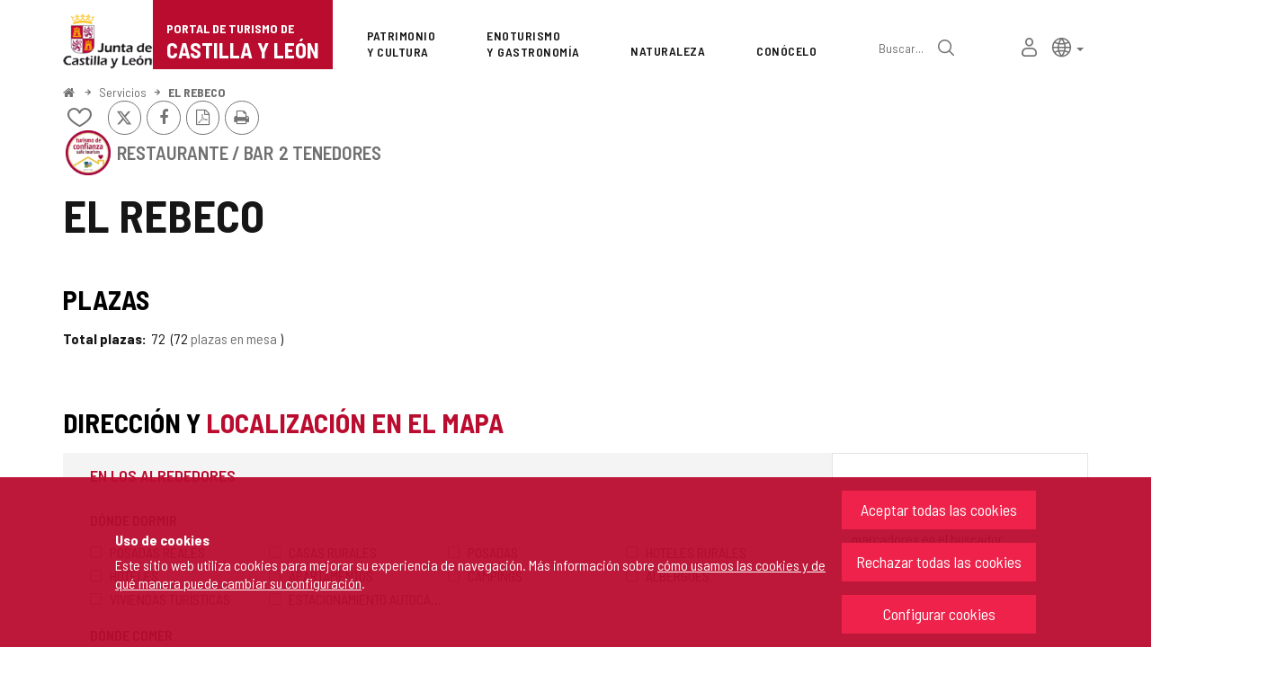

--- FILE ---
content_type: text/css
request_url: https://www.turismocastillayleon.com/css-sys/css-system.css?nc=1764716400000
body_size: 255
content:
.margin-bottom-30{
	 display:block;
	 margin-bottom:30px;
}
.inline{
}
.textoDestacado, .textodestacado{
	 font-size:1.5em;
	 font-weight:bold;
}
.textorojo{
	 color:#FF0000;
}
.cmBodyContent .inline, .cmbodycontent .inline{
	 display:inline;
}
.dummy{
}


--- FILE ---
content_type: text/xml;charset=UTF-8
request_url: https://www.turismocastillayleon.com/cm/turismocyl/tkAuthenticationNameAjax?source=/es/servicios/comer/restaurantes/rebeco&locale=es_ES
body_size: 777
content:
<?xml version="1.0" encoding="UTF-8"?>






<response success="true" login="guest" locked="false">
	<external><![CDATA[
	
	
	<div class="linkContainer login">
		<a href="/cm/turismocyl/tkOAuth?locale=es_ES" onclick="return showBsModalLoginData(this);" class="btn btn-sm btn-gray"><span class="fa fa-lock"></span> <span>Iniciar sesión</span></a>
	</div>
	
]]></external>
<internal><![CDATA[
	
	
	<div class="linkContainer login">
		<a href="https://www.turismocastillayleon.com/cm/tkSSLSign?source=/es/servicios/comer/restaurantes/rebeco&amp;locale=es_ES" onclick="return showBsModalDialog(this);" title="Iniciar sesión" class="authInternalLogin"><span class="fa fa-lock fa-lg"></span> <span class="sr-only">Iniciar sesión</span></a>
	</div>
	
]]></internal>
</response>




--- FILE ---
content_type: text/javascript
request_url: https://www.turismocastillayleon.com/javaScript/leaflet/gesture-handling-1.4.4/leaflet-gesture-handling.min.js?nc=1764716400000
body_size: 8781
content:
!function(t,e){"object"==typeof exports&&"undefined"!=typeof module?e(exports):"function"==typeof define&&define.amd?define(["exports"],e):e((t="undefined"!=typeof globalThis?globalThis:t||self)["leaflet-gesture-handling"]={})}(this,(function(t){"use strict";var e={touch:"Use two fingers to move the map",scroll:"Use ctrl + scroll to zoom the map",scrollMac:"Use ⌘ + scroll to zoom the map"};const n=(document.currentScript&&document.currentScript.src||{url:"undefined"==typeof document&&"undefined"==typeof location?new(require("url").URL)("file:"+__filename).href:"undefined"==typeof document?location.href:document.currentScript&&document.currentScript.src||new URL("leaflet-gesture-handling.js",document.baseURI).href}&&("undefined"==typeof document&&"undefined"==typeof location?new(require("url").URL)("file:"+__filename).href:"undefined"==typeof document?location.href:document.currentScript&&document.currentScript.src||new URL("leaflet-gesture-handling.js",document.baseURI).href)).split("/").slice(0,-1).join("/")+"/";var i=!1,o={text:{},duration:1700},s=L.Handler.extend({_isScrolling:!1,_isTouching:!1,_isFading:!1,_helpContainer:void 0,_helpText:void 0,_touchWarning:"",_scrollWarning:"",addHooks:function(){this._handleTouch=L.bind(this._handleTouch,this),this._setGestureHandlingOptions(),this._disableInteractions(),L.version>="1.8"?(L.DomEvent.on(this._map._container,"touchstart",this._handleTouch,this),L.DomEvent.on(this._map._container,"touchmove",this._handleTouch,this),L.DomEvent.on(this._map._container,"touchend",this._handleTouch,this),L.DomEvent.on(this._map._container,"touchcancel",this._handleTouch,this),L.DomEvent.on(this._map._container,"click",this._handleTouch,this)):(this._map._container.addEventListener("touchstart",this._handleTouch),this._map._container.addEventListener("touchmove",this._handleTouch),this._map._container.addEventListener("touchend",this._handleTouch),this._map._container.addEventListener("touchcancel",this._handleTouch),this._map._container.addEventListener("click",this._handleTouch)),L.DomEvent.on(this._map._container,"wheel",this._handleScroll,this),L.DomEvent.on(this._map._container,"mouseenter",this._handleMouseOver,this),L.DomEvent.on(this._map._container,"mouseleave",this._handleMouseOut,this),L.DomEvent.on(this._map,"movestart",this._handleDragging,this),L.DomEvent.on(this._map,"move",this._handleDragging,this),L.DomEvent.on(this._map,"moveend",this._handleDragging,this),this._map.on("popupopen",this._handleScrollOnPopup,this),this._map.on("popupclose",this._handleScrollOnPopup,this),L.DomEvent.off(this._map,"enterFullscreen",this._onEnterFullscreen,this),L.DomEvent.off(this._map,"exitFullscreen",this._onExitFullscreen,this),L.DomEvent.on(this._map,"enterFullscreen",this._onEnterFullscreen,this),L.DomEvent.on(this._map,"exitFullscreen",this._onExitFullscreen,this),L.DomUtil.addClass(this._map._container,"leaflet-gesture-handling"),this._helpContainer=L.DomUtil.create("div","leaflet-gesture-handling-text",this._map._container),this._helpText=L.DomUtil.create("div","leaflet-gesture-handling-text-inner",this._helpContainer)},removeHooks:function(){this._enableInteractions(),L.version>="1.8"?(L.DomEvent.off(this._map._container,"touchstart",this._handleTouch,this),L.DomEvent.off(this._map._container,"touchmove",this._handleTouch,this),L.DomEvent.off(this._map._container,"touchend",this._handleTouch,this),L.DomEvent.off(this._map._container,"touchcancel",this._handleTouch,this),L.DomEvent.off(this._map._container,"click",this._handleTouch,this)):(this._map._container.removeEventListener("touchstart",this._handleTouch),this._map._container.removeEventListener("touchmove",this._handleTouch),this._map._container.removeEventListener("touchend",this._handleTouch),this._map._container.removeEventListener("touchcancel",this._handleTouch),this._map._container.removeEventListener("click",this._handleTouch)),L.DomEvent.off(this._map._container,"wheel",this._handleScroll,this),L.DomEvent.off(this._map._container,"mouseenter",this._handleMouseOver,this),L.DomEvent.off(this._map._container,"mouseleave",this._handleMouseOut,this),L.DomEvent.off(this._map,"movestart",this._handleDragging,this),L.DomEvent.off(this._map,"move",this._handleDragging,this),L.DomEvent.off(this._map,"moveend",this._handleDragging,this),this._map.off("popupopen",this._handleScrollOnPopup,this),this._map.off("popupclose",this._handleScrollOnPopup,this),L.DomUtil.removeClass(this._map._container,"leaflet-gesture-handling"),L.DomUtil.remove(this._helpContainer),this._helpContainer=void 0,this._helpText=void 0},_handleDragging:function(t){"movestart"==t.type||"move"==t.type?i=!0:"moveend"==t.type&&(i=!1)},_disableInteraction:function(t){this._map.options[t]&&this._map[t]&&this._map[t].disable()},_enableInteraction:function(t){this._map.options[t]&&this._map[t]&&this._map[t].enable()},_disableInteractions:function(){this._disableInteraction("dragging"),this._disableInteraction("scrollWheelZoom"),this._disableInteraction("tap")},_enableInteractions:function(){this._enableInteraction("dragging"),this._enableInteraction("scrollWheelZoom"),this._enableInteraction("tap")},_enableWarning:function(t){clearTimeout(this._isFading),this._helpText.textContent="touch"==t?this._touchWarning:this._scrollWarning,L.DomUtil.addClass(this._map._container,"leaflet-gesture-handling-warning")},_disableWarning:function(t,e){clearTimeout(this._isFading),this._isFading=setTimeout(L.bind((function(t){this._helpText.textContent=""}),this,t),e||this._map.options.gestureHandlingOptions.duration),L.DomUtil.removeClass(this._map._container,"leaflet-gesture-handling-warning")},_isLanguageContent:function(t){return t&&t.touch&&t.scroll&&t.scrollMac},_isMacUser:function(){return navigator.platform.toUpperCase().indexOf("MAC")>=0},_parseGestureHandlingOptions:function(){var t=this._map.options.gestureHandlingOptions.text||this._map.options.gestureHandlingText||o.text,e=this._map.options.gestureHandlingOptions.duration||this._map.options.gestureHandlingDuration||o.duration,n=L.extend(this._map.options.gestureHandlingOptions,o);return n.text=t,n.duration=e,n},_setGestureHandlingOptions:function(){var t=this._parseGestureHandlingOptions();(this._isLanguageContent(t.text)?Promise.resolve(t.text):this._getLanguageContent(t.locale)).then((t=>{this._touchWarning=t.touch,this._scrollWarning=t.scroll}))},_getUserLanguage:function(){return navigator.languages?navigator.languages[0]:navigator.language||navigator.userLanguage},_getLanguageContent:function(t){t=t||this._getUserLanguage()||"en";var i,o=new Promise((t=>{i=t})),s=t=>{var e=t.default||{};e.scroll=this._isMacUser()?e.scrollMac:e.scroll,i(e)};return import(n+"./locales/"+t+".js").then(s).catch((i=>import(n+"./locales/"+t.split("-")[0]+".js").then(s).catch((t=>Promise.resolve({default:e}).then(s))))),o},_handleTouch:function(t){L.DomUtil.hasClass(t.target,"leaflet-interactive")||t.target.closest(".leaflet-control-container")||t.target.closest(".leaflet-popup-pane")?L.DomUtil.hasClass(t.target,"leaflet-interactive")&&"touchmove"===t.type&&1===t.touches.length?this._enableTouchWarning():this._disableTouchWarning():"touchmove"!==t.type&&"touchstart"!==t.type?this._disableTouchWarning():1===t.touches.length?this._enableTouchWarning():(t.preventDefault(),this._disableTouchWarning(),this._enableInteractions())},_enableTouchWarning:function(){this._enableWarning("touch"),this._disableInteractions()},_disableTouchWarning:function(t){clearTimeout(this._isTouching),this._isTouching=setTimeout(L.bind((function(){this._disableWarning("touch")}),this),t||0)},_enableScrollWarning:function(){this._enableWarning("scroll"),this._disableInteraction("scrollWheelZoom")},_disableScrollWarning:function(t){clearTimeout(this._isScrolling),this._isScrolling=setTimeout(L.bind((function(){this._disableWarning("scroll"),this._enableInteraction("scrollWheelZoom")}),this),t||0)},_handleScroll:function(t){this._map.scrollWheelZoom&&this._map.scrollWheelZoom.enabled()&&(t.metaKey||t.ctrlKey||t.shiftKey&&this._map._rotate?(t.preventDefault(),this._disableScrollWarning()):(this._enableScrollWarning(),this._disableScrollWarning(this._map.options.gestureHandlingOptions.duration)))},_handleScrollOnPopup:function(t){L.DomEvent["popupopen"==t.type?"on":"off"](t.popup._contentNode,"wheel",this._handleScroll,this)},_handleMouseOver:function(t){this._enableInteractions()},_handleMouseOut:function(t){i||this._disableInteractions()},_onExitFullscreen:function(){this._map.options.gestureHandling&&this._map.gestureHandling.enable()},_onEnterFullscreen:function(){this._map.options.gestureHandling&&this._map.gestureHandling.disable()}});L.Map.mergeOptions({gestureHandlingOptions:o}),L.Map.addInitHook("addHandler","gestureHandling",s),t.GestureHandling=s}));


--- FILE ---
content_type: text/javascript
request_url: https://www.turismocastillayleon.com/javaScript/react/vendors~proxia-react-bundle.production.min.js?nc=1764716400000
body_size: 82704
content:
/*! For license information please see vendors~proxia-react-bundle.production.min.js.LICENSE.txt */
(self.webpackChunkproxiaReactBundle=self.webpackChunkproxiaReactBundle||[]).push([[306],{15:function(e,t,n){"use strict";e.exports=n(283)},18:function(e,t,n){"use strict";function r(e,t){if(!(e instanceof t))throw new TypeError("Cannot call a class as a function")}n.d(t,{A:function(){return r}})},19:function(e,t,n){"use strict";function r(e,t){for(var n=0;n<t.length;n++){var r=t[n];r.enumerable=r.enumerable||!1,r.configurable=!0,"value"in r&&(r.writable=!0),Object.defineProperty(e,r.key,r)}}function o(e,t,n){return t&&r(e.prototype,t),n&&r(e,n),Object.defineProperty(e,"prototype",{writable:!1}),e}n.d(t,{A:function(){return o}})},21:function(e,t,n){"use strict";function r(e,t,n){return t in e?Object.defineProperty(e,t,{value:n,enumerable:!0,configurable:!0,writable:!0}):e[t]=n,e}n.d(t,{A:function(){return r}})},23:function(e,t,n){"use strict";n.d(t,{A:function(){return a}});var r=n(267),o=n(216),i=n(270);function a(e,t){return(0,r.A)(e)||function(e,t){var n=null==e?null:"undefined"!=typeof Symbol&&e[Symbol.iterator]||e["@@iterator"];if(null!=n){var r,o,i=[],a=!0,s=!1;try{for(n=n.call(e);!(a=(r=n.next()).done)&&(i.push(r.value),!t||i.length!==t);a=!0);}catch(e){s=!0,o=e}finally{try{a||null==n.return||n.return()}finally{if(s)throw o}}return i}}(e,t)||(0,o.A)(e,t)||(0,i.A)()}},43:function(e,t,n){"use strict";function r(e,t){if(null==e)return{};var n,r,o=function(e,t){if(null==e)return{};var n,r,o={},i=Object.keys(e);for(r=0;r<i.length;r++)n=i[r],t.indexOf(n)>=0||(o[n]=e[n]);return o}(e,t);if(Object.getOwnPropertySymbols){var i=Object.getOwnPropertySymbols(e);for(r=0;r<i.length;r++)n=i[r],t.indexOf(n)>=0||Object.prototype.propertyIsEnumerable.call(e,n)&&(o[n]=e[n])}return o}n.d(t,{A:function(){return r}})},48:function(e,t,n){"use strict";n.d(t,{A:function(){return a}});var r=n(269),o=n(268),i=n(216);function a(e){return function(e){if(Array.isArray(e))return(0,r.A)(e)}(e)||(0,o.A)(e)||(0,i.A)(e)||function(){throw new TypeError("Invalid attempt to spread non-iterable instance.\nIn order to be iterable, non-array objects must have a [Symbol.iterator]() method.")}()}},73:function(e,t,n){"use strict";function r(e){return r="function"==typeof Symbol&&"symbol"==typeof Symbol.iterator?function(e){return typeof e}:function(e){return e&&"function"==typeof Symbol&&e.constructor===Symbol&&e!==Symbol.prototype?"symbol":typeof e},r(e)}n.d(t,{A:function(){return r}})},216:function(e,t,n){"use strict";n.d(t,{A:function(){return o}});var r=n(269);function o(e,t){if(e){if("string"==typeof e)return(0,r.A)(e,t);var n=Object.prototype.toString.call(e).slice(8,-1);return"Object"===n&&e.constructor&&(n=e.constructor.name),"Map"===n||"Set"===n?Array.from(e):"Arguments"===n||/^(?:Ui|I)nt(?:8|16|32)(?:Clamped)?Array$/.test(n)?(0,r.A)(e,t):void 0}}},221:function(e,t,n){"use strict";n.d(t,{Dz:function(){return b},Pj:function(){return p},TO:function(){return v},Vx:function(){return h},gJ:function(){return f},hz:function(){return d},r9:function(){return y},rV:function(){return g},rz:function(){return m}});var r=n(18),o=n(19),i=n(21),a=n(4);function s(e,t){var n=Object.keys(e);if(Object.getOwnPropertySymbols){var r=Object.getOwnPropertySymbols(e);t&&(r=r.filter(function(t){return Object.getOwnPropertyDescriptor(e,t).enumerable})),n.push.apply(n,r)}return n}function c(e){for(var t=1;t<arguments.length;t++){var n=null!=arguments[t]?arguments[t]:{};t%2?s(Object(n),!0).forEach(function(t){(0,i.A)(e,t,n[t])}):Object.getOwnPropertyDescriptors?Object.defineProperties(e,Object.getOwnPropertyDescriptors(n)):s(Object(n)).forEach(function(t){Object.defineProperty(e,t,Object.getOwnPropertyDescriptor(n,t))})}return e}var u,l={bindI18n:"languageChanged",bindI18nStore:"",transEmptyNodeValue:"",transSupportBasicHtmlNodes:!0,transWrapTextNodes:"",transKeepBasicHtmlNodesFor:["br","strong","i","p"],useSuspense:!0},f=n.n(a)().createContext();function p(){var e=arguments.length>0&&void 0!==arguments[0]?arguments[0]:{};l=c(c({},l),e)}function g(){return l}var d=function(){function e(){(0,r.A)(this,e),this.usedNamespaces={}}return(0,o.A)(e,[{key:"addUsedNamespaces",value:function(e){var t=this;e.forEach(function(e){t.usedNamespaces[e]||(t.usedNamespaces[e]=!0)})}},{key:"getUsedNamespaces",value:function(){return Object.keys(this.usedNamespaces)}}]),e}();function h(e){u=e}function v(){return u}var y={type:"3rdParty",init:function(e){p(e.options.react),h(e)}};function m(e){return function(t){return new Promise(function(n){var r=b();e.getInitialProps?e.getInitialProps(t).then(function(e){n(c(c({},e),r))}):n(r)})}}function b(){var e=v(),t=e.reportNamespaces?e.reportNamespaces.getUsedNamespaces():[],n={},r={};return e.languages.forEach(function(n){r[n]={},t.forEach(function(t){r[n][t]=e.getResourceBundle(n,t)||{}})}),n.initialI18nStore=r,n.initialLanguage=e.language,n}},230:function(e){e.exports={area:!0,base:!0,br:!0,col:!0,embed:!0,hr:!0,img:!0,input:!0,link:!0,meta:!0,param:!0,source:!0,track:!0,wbr:!0}},264:function(e,t,n){"use strict";n.d(t,{B:function(){return l}});var r=n(23),o=n(21),i=n(4),a=n(221),s=n(271);function c(e,t){var n=Object.keys(e);if(Object.getOwnPropertySymbols){var r=Object.getOwnPropertySymbols(e);t&&(r=r.filter(function(t){return Object.getOwnPropertyDescriptor(e,t).enumerable})),n.push.apply(n,r)}return n}function u(e){for(var t=1;t<arguments.length;t++){var n=null!=arguments[t]?arguments[t]:{};t%2?c(Object(n),!0).forEach(function(t){(0,o.A)(e,t,n[t])}):Object.getOwnPropertyDescriptors?Object.defineProperties(e,Object.getOwnPropertyDescriptors(n)):c(Object(n)).forEach(function(t){Object.defineProperty(e,t,Object.getOwnPropertyDescriptor(n,t))})}return e}function l(e){var t=arguments.length>1&&void 0!==arguments[1]?arguments[1]:{},n=t.i18n,o=(0,i.useContext)(a.gJ)||{},c=o.i18n,l=o.defaultNS,f=n||c||(0,a.TO)();if(f&&!f.reportNamespaces&&(f.reportNamespaces=new a.hz),!f){(0,s.mc)("You will need to pass in an i18next instance by using initReactI18next");var p=function(e){return Array.isArray(e)?e[e.length-1]:e},g=[p,{},!1];return g.t=p,g.i18n={},g.ready=!1,g}f.options.react&&void 0!==f.options.react.wait&&(0,s.mc)("It seems you are still using the old wait option, you may migrate to the new useSuspense behaviour.");var d=u(u(u({},(0,a.rV)()),f.options.react),t),h=d.useSuspense,v=d.keyPrefix,y=e||l||f.options&&f.options.defaultNS;y="string"==typeof y?[y]:y||["translation"],f.reportNamespaces.addUsedNamespaces&&f.reportNamespaces.addUsedNamespaces(y);var m=(f.isInitialized||f.initializedStoreOnce)&&y.every(function(e){return(0,s.NM)(e,f,d)});function b(){return f.getFixedT(null,"fallback"===d.nsMode?y:y[0],v)}var O=(0,i.useState)(b),w=(0,r.A)(O,2),k=w[0],x=w[1],j=(0,i.useRef)(!0);(0,i.useEffect)(function(){var e=d.bindI18n,t=d.bindI18nStore;function n(){j.current&&x(b)}return j.current=!0,m||h||(0,s.dM)(f,y,function(){j.current&&x(b)}),e&&f&&f.on(e,n),t&&f&&f.store.on(t,n),function(){j.current=!1,e&&f&&e.split(" ").forEach(function(e){return f.off(e,n)}),t&&f&&t.split(" ").forEach(function(e){return f.store.off(e,n)})}},[f,y.join()]);var S=(0,i.useRef)(!0);(0,i.useEffect)(function(){j.current&&!S.current&&x(b),S.current=!1},[f]);var P=[k,f,m];if(P.t=k,P.i18n=f,P.ready=m,m)return P;if(!m&&!h)return P;throw new Promise(function(e){(0,s.dM)(f,y,function(){e()})})}},265:function(e,t,n){"use strict";function r(e){if(void 0===e)throw new ReferenceError("this hasn't been initialised - super() hasn't been called");return e}n.d(t,{A:function(){return r}})},266:function(e,t,n){"use strict";function r(e,t){return r=Object.setPrototypeOf||function(e,t){return e.__proto__=t,e},r(e,t)}n.d(t,{A:function(){return r}})},267:function(e,t,n){"use strict";function r(e){if(Array.isArray(e))return e}n.d(t,{A:function(){return r}})},268:function(e,t,n){"use strict";function r(e){if("undefined"!=typeof Symbol&&null!=e[Symbol.iterator]||null!=e["@@iterator"])return Array.from(e)}n.d(t,{A:function(){return r}})},269:function(e,t,n){"use strict";function r(e,t){(null==t||t>e.length)&&(t=e.length);for(var n=0,r=new Array(t);n<t;n++)r[n]=e[n];return r}n.d(t,{A:function(){return r}})},270:function(e,t,n){"use strict";function r(){throw new TypeError("Invalid attempt to destructure non-iterable instance.\nIn order to be iterable, non-array objects must have a [Symbol.iterator]() method.")}n.d(t,{A:function(){return r}})},271:function(e,t,n){"use strict";function r(){if(console&&console.warn){for(var e,t=arguments.length,n=new Array(t),r=0;r<t;r++)n[r]=arguments[r];"string"==typeof n[0]&&(n[0]="react-i18next:: ".concat(n[0])),(e=console).warn.apply(e,n)}}n.d(t,{Mn:function(){return c},NM:function(){return s},R8:function(){return r},dM:function(){return a},mc:function(){return i}});var o={};function i(){for(var e=arguments.length,t=new Array(e),n=0;n<e;n++)t[n]=arguments[n];"string"==typeof t[0]&&o[t[0]]||("string"==typeof t[0]&&(o[t[0]]=new Date),r.apply(void 0,t))}function a(e,t,n){e.loadNamespaces(t,function(){e.isInitialized?n():e.on("initialized",function t(){setTimeout(function(){e.off("initialized",t)},0),n()})})}function s(e,t){var n=arguments.length>2&&void 0!==arguments[2]?arguments[2]:{};return t.languages&&t.languages.length?void 0!==t.options.ignoreJSONStructure?t.hasLoadedNamespace(e,{precheck:function(t,r){if(n.bindI18n&&n.bindI18n.indexOf("languageChanging")>-1&&t.services.backendConnector.backend&&t.isLanguageChangingTo&&!r(t.isLanguageChangingTo,e))return!1}}):function(e,t){var n=arguments.length>2&&void 0!==arguments[2]?arguments[2]:{},r=t.languages[0],o=!!t.options&&t.options.fallbackLng,i=t.languages[t.languages.length-1];if("cimode"===r.toLowerCase())return!0;var a=function(e,n){var r=t.services.backendConnector.state["".concat(e,"|").concat(n)];return-1===r||2===r};return!(n.bindI18n&&n.bindI18n.indexOf("languageChanging")>-1&&t.services.backendConnector.backend&&t.isLanguageChangingTo&&!a(t.isLanguageChangingTo,e)||!t.hasResourceBundle(r,e)&&t.services.backendConnector.backend&&(!t.options.resources||t.options.partialBundledLanguages)&&(!a(r,e)||o&&!a(i,e)))}(e,t,n):(i("i18n.languages were undefined or empty",t.languages),!0)}function c(e){return e.displayName||e.name||("string"==typeof e&&e.length>0?e:"Unknown")}},279:function(e,t,n){"use strict";n.r(t),n.d(t,{changeLanguage:function(){return he},createInstance:function(){return le},default:function(){return xe},exists:function(){return me},getFixedT:function(){return ve},hasLoadedNamespace:function(){return Oe},init:function(){return fe},loadLanguages:function(){return ke},loadNamespaces:function(){return we},loadResources:function(){return pe},reloadResources:function(){return ge},setDefaultNamespace:function(){return be},t:function(){return ye},use:function(){return de}});var r=n(73),o=n(18),i=n(19),a=n(265),s=n(500),c=n(501),u=n(502),l=n(21),f=n(267),p=n(268),g=n(216),d=n(270);function h(e,t){var n=Object.keys(e);if(Object.getOwnPropertySymbols){var r=Object.getOwnPropertySymbols(e);t&&(r=r.filter(function(t){return Object.getOwnPropertyDescriptor(e,t).enumerable})),n.push.apply(n,r)}return n}function v(e){for(var t=1;t<arguments.length;t++){var n=null!=arguments[t]?arguments[t]:{};t%2?h(Object(n),!0).forEach(function(t){(0,l.A)(e,t,n[t])}):Object.getOwnPropertyDescriptors?Object.defineProperties(e,Object.getOwnPropertyDescriptors(n)):h(Object(n)).forEach(function(t){Object.defineProperty(e,t,Object.getOwnPropertyDescriptor(n,t))})}return e}var y={type:"logger",log:function(e){this.output("log",e)},warn:function(e){this.output("warn",e)},error:function(e){this.output("error",e)},output:function(e,t){console&&console[e]&&console[e].apply(console,t)}},m=function(){function e(t){var n=arguments.length>1&&void 0!==arguments[1]?arguments[1]:{};(0,o.A)(this,e),this.init(t,n)}return(0,i.A)(e,[{key:"init",value:function(e){var t=arguments.length>1&&void 0!==arguments[1]?arguments[1]:{};this.prefix=t.prefix||"i18next:",this.logger=e||y,this.options=t,this.debug=t.debug}},{key:"setDebug",value:function(e){this.debug=e}},{key:"log",value:function(){for(var e=arguments.length,t=new Array(e),n=0;n<e;n++)t[n]=arguments[n];return this.forward(t,"log","",!0)}},{key:"warn",value:function(){for(var e=arguments.length,t=new Array(e),n=0;n<e;n++)t[n]=arguments[n];return this.forward(t,"warn","",!0)}},{key:"error",value:function(){for(var e=arguments.length,t=new Array(e),n=0;n<e;n++)t[n]=arguments[n];return this.forward(t,"error","")}},{key:"deprecate",value:function(){for(var e=arguments.length,t=new Array(e),n=0;n<e;n++)t[n]=arguments[n];return this.forward(t,"warn","WARNING DEPRECATED: ",!0)}},{key:"forward",value:function(e,t,n,r){return r&&!this.debug?null:("string"==typeof e[0]&&(e[0]="".concat(n).concat(this.prefix," ").concat(e[0])),this.logger[t](e))}},{key:"create",value:function(t){return new e(this.logger,v(v({},{prefix:"".concat(this.prefix,":").concat(t,":")}),this.options))}}]),e}(),b=new m,O=function(){function e(){(0,o.A)(this,e),this.observers={}}return(0,i.A)(e,[{key:"on",value:function(e,t){var n=this;return e.split(" ").forEach(function(e){n.observers[e]=n.observers[e]||[],n.observers[e].push(t)}),this}},{key:"off",value:function(e,t){this.observers[e]&&(t?this.observers[e]=this.observers[e].filter(function(e){return e!==t}):delete this.observers[e])}},{key:"emit",value:function(e){for(var t=arguments.length,n=new Array(t>1?t-1:0),r=1;r<t;r++)n[r-1]=arguments[r];this.observers[e]&&[].concat(this.observers[e]).forEach(function(e){e.apply(void 0,n)}),this.observers["*"]&&[].concat(this.observers["*"]).forEach(function(t){t.apply(t,[e].concat(n))})}}]),e}();function w(){var e,t,n=new Promise(function(n,r){e=n,t=r});return n.resolve=e,n.reject=t,n}function k(e){return null==e?"":""+e}function x(e,t,n){function r(e){return e&&e.indexOf("###")>-1?e.replace(/###/g,"."):e}function o(){return!e||"string"==typeof e}for(var i="string"!=typeof t?[].concat(t):t.split(".");i.length>1;){if(o())return{};var a=r(i.shift());!e[a]&&n&&(e[a]=new n),e=Object.prototype.hasOwnProperty.call(e,a)?e[a]:{}}return o()?{}:{obj:e,k:r(i.shift())}}function j(e,t,n){var r=x(e,t,Object);r.obj[r.k]=n}function S(e,t){var n=x(e,t),r=n.obj,o=n.k;if(r)return r[o]}function P(e,t,n){var r=S(e,n);return void 0!==r?r:S(t,n)}function A(e,t,n){for(var r in t)"__proto__"!==r&&"constructor"!==r&&(r in e?"string"==typeof e[r]||e[r]instanceof String||"string"==typeof t[r]||t[r]instanceof String?n&&(e[r]=t[r]):A(e[r],t[r],n):e[r]=t[r]);return e}function R(e){return e.replace(/[\-\[\]\/\{\}\(\)\*\+\?\.\\\^\$\|]/g,"\\$&")}var E={"&":"&amp;","<":"&lt;",">":"&gt;",'"':"&quot;","'":"&#39;","/":"&#x2F;"};function N(e){return"string"==typeof e?e.replace(/[&<>"'\/]/g,function(e){return E[e]}):e}var L="undefined"!=typeof window&&window.navigator&&window.navigator.userAgent&&window.navigator.userAgent.indexOf("MSIE")>-1,C=[" ",",","?","!",";"];function D(e,t){var n=Object.keys(e);if(Object.getOwnPropertySymbols){var r=Object.getOwnPropertySymbols(e);t&&(r=r.filter(function(t){return Object.getOwnPropertyDescriptor(e,t).enumerable})),n.push.apply(n,r)}return n}function I(e){for(var t=1;t<arguments.length;t++){var n=null!=arguments[t]?arguments[t]:{};t%2?D(Object(n),!0).forEach(function(t){(0,l.A)(e,t,n[t])}):Object.getOwnPropertyDescriptors?Object.defineProperties(e,Object.getOwnPropertyDescriptors(n)):D(Object(n)).forEach(function(t){Object.defineProperty(e,t,Object.getOwnPropertyDescriptor(n,t))})}return e}function T(e,t){var n=arguments.length>2&&void 0!==arguments[2]?arguments[2]:".";if(e){if(e[t])return e[t];for(var r=t.split(n),o=e,i=0;i<r.length;++i){if(!o)return;if("string"==typeof o[r[i]]&&i+1<r.length)return;if(void 0===o[r[i]]){for(var a=2,s=r.slice(i,i+a).join(n),c=o[s];void 0===c&&r.length>i+a;)a++,c=o[s=r.slice(i,i+a).join(n)];if(void 0===c)return;if(t.endsWith(s)){if("string"==typeof c)return c;if(s&&"string"==typeof c[s])return c[s]}var u=r.slice(i+a).join(n);return u?T(c,u,n):void 0}o=o[r[i]]}return o}}var F=function(e){(0,s.A)(l,e);var t,n,r=(t=l,n=function(){if("undefined"==typeof Reflect||!Reflect.construct)return!1;if(Reflect.construct.sham)return!1;if("function"==typeof Proxy)return!0;try{return Boolean.prototype.valueOf.call(Reflect.construct(Boolean,[],function(){})),!0}catch(e){return!1}}(),function(){var e,r=(0,u.A)(t);if(n){var o=(0,u.A)(this).constructor;e=Reflect.construct(r,arguments,o)}else e=r.apply(this,arguments);return(0,c.A)(this,e)});function l(e){var t,n=arguments.length>1&&void 0!==arguments[1]?arguments[1]:{ns:["translation"],defaultNS:"translation"};return(0,o.A)(this,l),t=r.call(this),L&&O.call((0,a.A)(t)),t.data=e||{},t.options=n,void 0===t.options.keySeparator&&(t.options.keySeparator="."),void 0===t.options.ignoreJSONStructure&&(t.options.ignoreJSONStructure=!0),t}return(0,i.A)(l,[{key:"addNamespaces",value:function(e){this.options.ns.indexOf(e)<0&&this.options.ns.push(e)}},{key:"removeNamespaces",value:function(e){var t=this.options.ns.indexOf(e);t>-1&&this.options.ns.splice(t,1)}},{key:"getResource",value:function(e,t,n){var r=arguments.length>3&&void 0!==arguments[3]?arguments[3]:{},o=void 0!==r.keySeparator?r.keySeparator:this.options.keySeparator,i=void 0!==r.ignoreJSONStructure?r.ignoreJSONStructure:this.options.ignoreJSONStructure,a=[e,t];n&&"string"!=typeof n&&(a=a.concat(n)),n&&"string"==typeof n&&(a=a.concat(o?n.split(o):n)),e.indexOf(".")>-1&&(a=e.split("."));var s=S(this.data,a);return s||!i||"string"!=typeof n?s:T(this.data&&this.data[e]&&this.data[e][t],n,o)}},{key:"addResource",value:function(e,t,n,r){var o=arguments.length>4&&void 0!==arguments[4]?arguments[4]:{silent:!1},i=this.options.keySeparator;void 0===i&&(i=".");var a=[e,t];n&&(a=a.concat(i?n.split(i):n)),e.indexOf(".")>-1&&(r=t,t=(a=e.split("."))[1]),this.addNamespaces(t),j(this.data,a,r),o.silent||this.emit("added",e,t,n,r)}},{key:"addResources",value:function(e,t,n){var r=arguments.length>3&&void 0!==arguments[3]?arguments[3]:{silent:!1};for(var o in n)"string"!=typeof n[o]&&"[object Array]"!==Object.prototype.toString.apply(n[o])||this.addResource(e,t,o,n[o],{silent:!0});r.silent||this.emit("added",e,t,n)}},{key:"addResourceBundle",value:function(e,t,n,r,o){var i=arguments.length>5&&void 0!==arguments[5]?arguments[5]:{silent:!1},a=[e,t];e.indexOf(".")>-1&&(r=n,n=t,t=(a=e.split("."))[1]),this.addNamespaces(t);var s=S(this.data,a)||{};r?A(s,n,o):s=I(I({},s),n),j(this.data,a,s),i.silent||this.emit("added",e,t,n)}},{key:"removeResourceBundle",value:function(e,t){this.hasResourceBundle(e,t)&&delete this.data[e][t],this.removeNamespaces(t),this.emit("removed",e,t)}},{key:"hasResourceBundle",value:function(e,t){return void 0!==this.getResource(e,t)}},{key:"getResourceBundle",value:function(e,t){return t||(t=this.options.defaultNS),"v1"===this.options.compatibilityAPI?I(I({},{}),this.getResource(e,t)):this.getResource(e,t)}},{key:"getDataByLanguage",value:function(e){return this.data[e]}},{key:"hasLanguageSomeTranslations",value:function(e){var t=this.getDataByLanguage(e);return!!(t&&Object.keys(t)||[]).find(function(e){return t[e]&&Object.keys(t[e]).length>0})}},{key:"toJSON",value:function(){return this.data}}]),l}(O),V={processors:{},addPostProcessor:function(e){this.processors[e.name]=e},handle:function(e,t,n,r,o){var i=this;return e.forEach(function(e){i.processors[e]&&(t=i.processors[e].process(t,n,r,o))}),t}};function M(e,t){var n=Object.keys(e);if(Object.getOwnPropertySymbols){var r=Object.getOwnPropertySymbols(e);t&&(r=r.filter(function(t){return Object.getOwnPropertyDescriptor(e,t).enumerable})),n.push.apply(n,r)}return n}function B(e){for(var t=1;t<arguments.length;t++){var n=null!=arguments[t]?arguments[t]:{};t%2?M(Object(n),!0).forEach(function(t){(0,l.A)(e,t,n[t])}):Object.getOwnPropertyDescriptors?Object.defineProperties(e,Object.getOwnPropertyDescriptors(n)):M(Object(n)).forEach(function(t){Object.defineProperty(e,t,Object.getOwnPropertyDescriptor(n,t))})}return e}var U={},z=function(e){(0,s.A)(f,e);var t,n,l=(t=f,n=function(){if("undefined"==typeof Reflect||!Reflect.construct)return!1;if(Reflect.construct.sham)return!1;if("function"==typeof Proxy)return!0;try{return Boolean.prototype.valueOf.call(Reflect.construct(Boolean,[],function(){})),!0}catch(e){return!1}}(),function(){var e,r=(0,u.A)(t);if(n){var o=(0,u.A)(this).constructor;e=Reflect.construct(r,arguments,o)}else e=r.apply(this,arguments);return(0,c.A)(this,e)});function f(e){var t,n=arguments.length>1&&void 0!==arguments[1]?arguments[1]:{};return(0,o.A)(this,f),t=l.call(this),L&&O.call((0,a.A)(t)),function(e,t,n){["resourceStore","languageUtils","pluralResolver","interpolator","backendConnector","i18nFormat","utils"].forEach(function(e){t[e]&&(n[e]=t[e])})}(0,e,(0,a.A)(t)),t.options=n,void 0===t.options.keySeparator&&(t.options.keySeparator="."),t.logger=b.create("translator"),t}return(0,i.A)(f,[{key:"changeLanguage",value:function(e){e&&(this.language=e)}},{key:"exists",value:function(e){var t=arguments.length>1&&void 0!==arguments[1]?arguments[1]:{interpolation:{}};if(null==e)return!1;var n=this.resolve(e,t);return n&&void 0!==n.res}},{key:"extractFromKey",value:function(e,t){var n=void 0!==t.nsSeparator?t.nsSeparator:this.options.nsSeparator;void 0===n&&(n=":");var r=void 0!==t.keySeparator?t.keySeparator:this.options.keySeparator,o=t.ns||this.options.defaultNS||[],i=n&&e.indexOf(n)>-1,a=!(this.options.userDefinedKeySeparator||t.keySeparator||this.options.userDefinedNsSeparator||t.nsSeparator||function(e,t,n){t=t||"",n=n||"";var r=C.filter(function(e){return t.indexOf(e)<0&&n.indexOf(e)<0});if(0===r.length)return!0;var o=new RegExp("(".concat(r.map(function(e){return"?"===e?"\\?":e}).join("|"),")")),i=!o.test(e);if(!i){var a=e.indexOf(n);a>0&&!o.test(e.substring(0,a))&&(i=!0)}return i}(e,n,r));if(i&&!a){var s=e.match(this.interpolator.nestingRegexp);if(s&&s.length>0)return{key:e,namespaces:o};var c=e.split(n);(n!==r||n===r&&this.options.ns.indexOf(c[0])>-1)&&(o=c.shift()),e=c.join(r)}return"string"==typeof o&&(o=[o]),{key:e,namespaces:o}}},{key:"translate",value:function(e,t,n){var o=this;if("object"!==(0,r.A)(t)&&this.options.overloadTranslationOptionHandler&&(t=this.options.overloadTranslationOptionHandler(arguments)),t||(t={}),null==e)return"";Array.isArray(e)||(e=[String(e)]);var i=void 0!==t.returnDetails?t.returnDetails:this.options.returnDetails,a=void 0!==t.keySeparator?t.keySeparator:this.options.keySeparator,s=this.extractFromKey(e[e.length-1],t),c=s.key,u=s.namespaces,l=u[u.length-1],p=t.lng||this.language,g=t.appendNamespaceToCIMode||this.options.appendNamespaceToCIMode;if(p&&"cimode"===p.toLowerCase()){if(g){var d=t.nsSeparator||this.options.nsSeparator;return i?(h.res="".concat(l).concat(d).concat(c),h):"".concat(l).concat(d).concat(c)}return i?(h.res=c,h):c}var h=this.resolve(e,t),v=h&&h.res,y=h&&h.usedKey||c,m=h&&h.exactUsedKey||c,b=Object.prototype.toString.apply(v),O=void 0!==t.joinArrays?t.joinArrays:this.options.joinArrays,w=!this.i18nFormat||this.i18nFormat.handleAsObject;if(w&&v&&"string"!=typeof v&&"boolean"!=typeof v&&"number"!=typeof v&&["[object Number]","[object Function]","[object RegExp]"].indexOf(b)<0&&("string"!=typeof O||"[object Array]"!==b)){if(!t.returnObjects&&!this.options.returnObjects){this.options.returnedObjectHandler||this.logger.warn("accessing an object - but returnObjects options is not enabled!");var k=this.options.returnedObjectHandler?this.options.returnedObjectHandler(y,v,B(B({},t),{},{ns:u})):"key '".concat(c," (").concat(this.language,")' returned an object instead of string.");return i?(h.res=k,h):k}if(a){var x="[object Array]"===b,j=x?[]:{},S=x?m:y;for(var P in v)if(Object.prototype.hasOwnProperty.call(v,P)){var A="".concat(S).concat(a).concat(P);j[P]=this.translate(A,B(B({},t),{joinArrays:!1,ns:u})),j[P]===A&&(j[P]=v[P])}v=j}}else if(w&&"string"==typeof O&&"[object Array]"===b)(v=v.join(O))&&(v=this.extendTranslation(v,e,t,n));else{var R=!1,E=!1,N=void 0!==t.count&&"string"!=typeof t.count,L=f.hasDefaultValue(t),C=N?this.pluralResolver.getSuffix(p,t.count,t):"",D=t["defaultValue".concat(C)]||t.defaultValue;!this.isValidLookup(v)&&L&&(R=!0,v=D),this.isValidLookup(v)||(E=!0,v=c);var I=(t.missingKeyNoValueFallbackToKey||this.options.missingKeyNoValueFallbackToKey)&&E?void 0:v,T=L&&D!==v&&this.options.updateMissing;if(E||R||T){if(this.logger.log(T?"updateKey":"missingKey",p,l,c,T?D:v),a){var F=this.resolve(c,B(B({},t),{},{keySeparator:!1}));F&&F.res&&this.logger.warn("Seems the loaded translations were in flat JSON format instead of nested. Either set keySeparator: false on init or make sure your translations are published in nested format.")}var V=[],M=this.languageUtils.getFallbackCodes(this.options.fallbackLng,t.lng||this.language);if("fallback"===this.options.saveMissingTo&&M&&M[0])for(var U=0;U<M.length;U++)V.push(M[U]);else"all"===this.options.saveMissingTo?V=this.languageUtils.toResolveHierarchy(t.lng||this.language):V.push(t.lng||this.language);var z=function(e,n,r){var i=L&&r!==v?r:I;o.options.missingKeyHandler?o.options.missingKeyHandler(e,l,n,i,T,t):o.backendConnector&&o.backendConnector.saveMissing&&o.backendConnector.saveMissing(e,l,n,i,T,t),o.emit("missingKey",e,l,n,v)};this.options.saveMissing&&(this.options.saveMissingPlurals&&N?V.forEach(function(e){o.pluralResolver.getSuffixes(e,t).forEach(function(n){z([e],c+n,t["defaultValue".concat(n)]||D)})}):z(V,c,D))}v=this.extendTranslation(v,e,t,h,n),E&&v===c&&this.options.appendNamespaceToMissingKey&&(v="".concat(l,":").concat(c)),(E||R)&&this.options.parseMissingKeyHandler&&(v="v1"!==this.options.compatibilityAPI?this.options.parseMissingKeyHandler(c,R?v:void 0):this.options.parseMissingKeyHandler(v))}return i?(h.res=v,h):v}},{key:"extendTranslation",value:function(e,t,n,r,o){var i=this;if(this.i18nFormat&&this.i18nFormat.parse)e=this.i18nFormat.parse(e,B(B({},this.options.interpolation.defaultVariables),n),r.usedLng,r.usedNS,r.usedKey,{resolved:r});else if(!n.skipInterpolation){n.interpolation&&this.interpolator.init(B(B({},n),{interpolation:B(B({},this.options.interpolation),n.interpolation)}));var a,s="string"==typeof e&&(n&&n.interpolation&&void 0!==n.interpolation.skipOnVariables?n.interpolation.skipOnVariables:this.options.interpolation.skipOnVariables);if(s){var c=e.match(this.interpolator.nestingRegexp);a=c&&c.length}var u=n.replace&&"string"!=typeof n.replace?n.replace:n;if(this.options.interpolation.defaultVariables&&(u=B(B({},this.options.interpolation.defaultVariables),u)),e=this.interpolator.interpolate(e,u,n.lng||this.language,n),s){var l=e.match(this.interpolator.nestingRegexp);a<(l&&l.length)&&(n.nest=!1)}!1!==n.nest&&(e=this.interpolator.nest(e,function(){for(var e=arguments.length,r=new Array(e),a=0;a<e;a++)r[a]=arguments[a];return o&&o[0]===r[0]&&!n.context?(i.logger.warn("It seems you are nesting recursively key: ".concat(r[0]," in key: ").concat(t[0])),null):i.translate.apply(i,r.concat([t]))},n)),n.interpolation&&this.interpolator.reset()}var f=n.postProcess||this.options.postProcess,p="string"==typeof f?[f]:f;return null!=e&&p&&p.length&&!1!==n.applyPostProcessor&&(e=V.handle(p,e,t,this.options&&this.options.postProcessPassResolved?B({i18nResolved:r},n):n,this)),e}},{key:"resolve",value:function(e){var t,n,r,o,i,a=this,s=arguments.length>1&&void 0!==arguments[1]?arguments[1]:{};return"string"==typeof e&&(e=[e]),e.forEach(function(e){if(!a.isValidLookup(t)){var c=a.extractFromKey(e,s),u=c.key;n=u;var l=c.namespaces;a.options.fallbackNS&&(l=l.concat(a.options.fallbackNS));var f=void 0!==s.count&&"string"!=typeof s.count,p=f&&!s.ordinal&&0===s.count&&a.pluralResolver.shouldUseIntlApi(),g=void 0!==s.context&&("string"==typeof s.context||"number"==typeof s.context)&&""!==s.context,d=s.lngs?s.lngs:a.languageUtils.toResolveHierarchy(s.lng||a.language,s.fallbackLng);l.forEach(function(e){a.isValidLookup(t)||(i=e,!U["".concat(d[0],"-").concat(e)]&&a.utils&&a.utils.hasLoadedNamespace&&!a.utils.hasLoadedNamespace(i)&&(U["".concat(d[0],"-").concat(e)]=!0,a.logger.warn('key "'.concat(n,'" for languages "').concat(d.join(", "),'" won\'t get resolved as namespace "').concat(i,'" was not yet loaded'),"This means something IS WRONG in your setup. You access the t function before i18next.init / i18next.loadNamespace / i18next.changeLanguage was done. Wait for the callback or Promise to resolve before accessing it!!!")),d.forEach(function(n){if(!a.isValidLookup(t)){o=n;var i,c=[u];if(a.i18nFormat&&a.i18nFormat.addLookupKeys)a.i18nFormat.addLookupKeys(c,u,n,e,s);else{var l;f&&(l=a.pluralResolver.getSuffix(n,s.count,s));var d="_zero";if(f&&(c.push(u+l),p&&c.push(u+d)),g){var h="".concat(u).concat(a.options.contextSeparator).concat(s.context);c.push(h),f&&(c.push(h+l),p&&c.push(h+d))}}for(;i=c.pop();)a.isValidLookup(t)||(r=i,t=a.getResource(n,e,i,s))}}))})}}),{res:t,usedKey:n,exactUsedKey:r,usedLng:o,usedNS:i}}},{key:"isValidLookup",value:function(e){return!(void 0===e||!this.options.returnNull&&null===e||!this.options.returnEmptyString&&""===e)}},{key:"getResource",value:function(e,t,n){var r=arguments.length>3&&void 0!==arguments[3]?arguments[3]:{};return this.i18nFormat&&this.i18nFormat.getResource?this.i18nFormat.getResource(e,t,n,r):this.resourceStore.getResource(e,t,n,r)}}],[{key:"hasDefaultValue",value:function(e){for(var t in e)if(Object.prototype.hasOwnProperty.call(e,t)&&"defaultValue"===t.substring(0,12)&&void 0!==e[t])return!0;return!1}}]),f}(O);function H(e){return e.charAt(0).toUpperCase()+e.slice(1)}var K=function(){function e(t){(0,o.A)(this,e),this.options=t,this.supportedLngs=this.options.supportedLngs||!1,this.logger=b.create("languageUtils")}return(0,i.A)(e,[{key:"getScriptPartFromCode",value:function(e){if(!e||e.indexOf("-")<0)return null;var t=e.split("-");return 2===t.length?null:(t.pop(),"x"===t[t.length-1].toLowerCase()?null:this.formatLanguageCode(t.join("-")))}},{key:"getLanguagePartFromCode",value:function(e){if(!e||e.indexOf("-")<0)return e;var t=e.split("-");return this.formatLanguageCode(t[0])}},{key:"formatLanguageCode",value:function(e){if("string"==typeof e&&e.indexOf("-")>-1){var t=["hans","hant","latn","cyrl","cans","mong","arab"],n=e.split("-");return this.options.lowerCaseLng?n=n.map(function(e){return e.toLowerCase()}):2===n.length?(n[0]=n[0].toLowerCase(),n[1]=n[1].toUpperCase(),t.indexOf(n[1].toLowerCase())>-1&&(n[1]=H(n[1].toLowerCase()))):3===n.length&&(n[0]=n[0].toLowerCase(),2===n[1].length&&(n[1]=n[1].toUpperCase()),"sgn"!==n[0]&&2===n[2].length&&(n[2]=n[2].toUpperCase()),t.indexOf(n[1].toLowerCase())>-1&&(n[1]=H(n[1].toLowerCase())),t.indexOf(n[2].toLowerCase())>-1&&(n[2]=H(n[2].toLowerCase()))),n.join("-")}return this.options.cleanCode||this.options.lowerCaseLng?e.toLowerCase():e}},{key:"isSupportedCode",value:function(e){return("languageOnly"===this.options.load||this.options.nonExplicitSupportedLngs)&&(e=this.getLanguagePartFromCode(e)),!this.supportedLngs||!this.supportedLngs.length||this.supportedLngs.indexOf(e)>-1}},{key:"getBestMatchFromCodes",value:function(e){var t,n=this;return e?(e.forEach(function(e){if(!t){var r=n.formatLanguageCode(e);n.options.supportedLngs&&!n.isSupportedCode(r)||(t=r)}}),!t&&this.options.supportedLngs&&e.forEach(function(e){if(!t){var r=n.getLanguagePartFromCode(e);if(n.isSupportedCode(r))return t=r;t=n.options.supportedLngs.find(function(e){if(0===e.indexOf(r))return e})}}),t||(t=this.getFallbackCodes(this.options.fallbackLng)[0]),t):null}},{key:"getFallbackCodes",value:function(e,t){if(!e)return[];if("function"==typeof e&&(e=e(t)),"string"==typeof e&&(e=[e]),"[object Array]"===Object.prototype.toString.apply(e))return e;if(!t)return e.default||[];var n=e[t];return n||(n=e[this.getScriptPartFromCode(t)]),n||(n=e[this.formatLanguageCode(t)]),n||(n=e[this.getLanguagePartFromCode(t)]),n||(n=e.default),n||[]}},{key:"toResolveHierarchy",value:function(e,t){var n=this,r=this.getFallbackCodes(t||this.options.fallbackLng||[],e),o=[],i=function(e){e&&(n.isSupportedCode(e)?o.push(e):n.logger.warn("rejecting language code not found in supportedLngs: ".concat(e)))};return"string"==typeof e&&e.indexOf("-")>-1?("languageOnly"!==this.options.load&&i(this.formatLanguageCode(e)),"languageOnly"!==this.options.load&&"currentOnly"!==this.options.load&&i(this.getScriptPartFromCode(e)),"currentOnly"!==this.options.load&&i(this.getLanguagePartFromCode(e))):"string"==typeof e&&i(this.formatLanguageCode(e)),r.forEach(function(e){o.indexOf(e)<0&&i(n.formatLanguageCode(e))}),o}}]),e}(),_=[{lngs:["ach","ak","am","arn","br","fil","gun","ln","mfe","mg","mi","oc","pt","pt-BR","tg","tl","ti","tr","uz","wa"],nr:[1,2],fc:1},{lngs:["af","an","ast","az","bg","bn","ca","da","de","dev","el","en","eo","es","et","eu","fi","fo","fur","fy","gl","gu","ha","hi","hu","hy","ia","it","kk","kn","ku","lb","mai","ml","mn","mr","nah","nap","nb","ne","nl","nn","no","nso","pa","pap","pms","ps","pt-PT","rm","sco","se","si","so","son","sq","sv","sw","ta","te","tk","ur","yo"],nr:[1,2],fc:2},{lngs:["ay","bo","cgg","fa","ht","id","ja","jbo","ka","km","ko","ky","lo","ms","sah","su","th","tt","ug","vi","wo","zh"],nr:[1],fc:3},{lngs:["be","bs","cnr","dz","hr","ru","sr","uk"],nr:[1,2,5],fc:4},{lngs:["ar"],nr:[0,1,2,3,11,100],fc:5},{lngs:["cs","sk"],nr:[1,2,5],fc:6},{lngs:["csb","pl"],nr:[1,2,5],fc:7},{lngs:["cy"],nr:[1,2,3,8],fc:8},{lngs:["fr"],nr:[1,2],fc:9},{lngs:["ga"],nr:[1,2,3,7,11],fc:10},{lngs:["gd"],nr:[1,2,3,20],fc:11},{lngs:["is"],nr:[1,2],fc:12},{lngs:["jv"],nr:[0,1],fc:13},{lngs:["kw"],nr:[1,2,3,4],fc:14},{lngs:["lt"],nr:[1,2,10],fc:15},{lngs:["lv"],nr:[1,2,0],fc:16},{lngs:["mk"],nr:[1,2],fc:17},{lngs:["mnk"],nr:[0,1,2],fc:18},{lngs:["mt"],nr:[1,2,11,20],fc:19},{lngs:["or"],nr:[2,1],fc:2},{lngs:["ro"],nr:[1,2,20],fc:20},{lngs:["sl"],nr:[5,1,2,3],fc:21},{lngs:["he","iw"],nr:[1,2,20,21],fc:22}],J={1:function(e){return Number(e>1)},2:function(e){return Number(1!=e)},3:function(e){return 0},4:function(e){return Number(e%10==1&&e%100!=11?0:e%10>=2&&e%10<=4&&(e%100<10||e%100>=20)?1:2)},5:function(e){return Number(0==e?0:1==e?1:2==e?2:e%100>=3&&e%100<=10?3:e%100>=11?4:5)},6:function(e){return Number(1==e?0:e>=2&&e<=4?1:2)},7:function(e){return Number(1==e?0:e%10>=2&&e%10<=4&&(e%100<10||e%100>=20)?1:2)},8:function(e){return Number(1==e?0:2==e?1:8!=e&&11!=e?2:3)},9:function(e){return Number(e>=2)},10:function(e){return Number(1==e?0:2==e?1:e<7?2:e<11?3:4)},11:function(e){return Number(1==e||11==e?0:2==e||12==e?1:e>2&&e<20?2:3)},12:function(e){return Number(e%10!=1||e%100==11)},13:function(e){return Number(0!==e)},14:function(e){return Number(1==e?0:2==e?1:3==e?2:3)},15:function(e){return Number(e%10==1&&e%100!=11?0:e%10>=2&&(e%100<10||e%100>=20)?1:2)},16:function(e){return Number(e%10==1&&e%100!=11?0:0!==e?1:2)},17:function(e){return Number(1==e||e%10==1&&e%100!=11?0:1)},18:function(e){return Number(0==e?0:1==e?1:2)},19:function(e){return Number(1==e?0:0==e||e%100>1&&e%100<11?1:e%100>10&&e%100<20?2:3)},20:function(e){return Number(1==e?0:0==e||e%100>0&&e%100<20?1:2)},21:function(e){return Number(e%100==1?1:e%100==2?2:e%100==3||e%100==4?3:0)},22:function(e){return Number(1==e?0:2==e?1:(e<0||e>10)&&e%10==0?2:3)}},$=["v1","v2","v3"],W={zero:0,one:1,two:2,few:3,many:4,other:5},q=function(){function e(t){var n,r=arguments.length>1&&void 0!==arguments[1]?arguments[1]:{};(0,o.A)(this,e),this.languageUtils=t,this.options=r,this.logger=b.create("pluralResolver"),this.options.compatibilityJSON&&"v4"!==this.options.compatibilityJSON||"undefined"!=typeof Intl&&Intl.PluralRules||(this.options.compatibilityJSON="v3",this.logger.error("Your environment seems not to be Intl API compatible, use an Intl.PluralRules polyfill. Will fallback to the compatibilityJSON v3 format handling.")),this.rules=(n={},_.forEach(function(e){e.lngs.forEach(function(t){n[t]={numbers:e.nr,plurals:J[e.fc]}})}),n)}return(0,i.A)(e,[{key:"addRule",value:function(e,t){this.rules[e]=t}},{key:"getRule",value:function(e){var t=arguments.length>1&&void 0!==arguments[1]?arguments[1]:{};if(this.shouldUseIntlApi())try{return new Intl.PluralRules(e,{type:t.ordinal?"ordinal":"cardinal"})}catch(e){return}return this.rules[e]||this.rules[this.languageUtils.getLanguagePartFromCode(e)]}},{key:"needsPlural",value:function(e){var t=arguments.length>1&&void 0!==arguments[1]?arguments[1]:{},n=this.getRule(e,t);return this.shouldUseIntlApi()?n&&n.resolvedOptions().pluralCategories.length>1:n&&n.numbers.length>1}},{key:"getPluralFormsOfKey",value:function(e,t){var n=arguments.length>2&&void 0!==arguments[2]?arguments[2]:{};return this.getSuffixes(e,n).map(function(e){return"".concat(t).concat(e)})}},{key:"getSuffixes",value:function(e){var t=this,n=arguments.length>1&&void 0!==arguments[1]?arguments[1]:{},r=this.getRule(e,n);return r?this.shouldUseIntlApi()?r.resolvedOptions().pluralCategories.sort(function(e,t){return W[e]-W[t]}).map(function(e){return"".concat(t.options.prepend).concat(e)}):r.numbers.map(function(r){return t.getSuffix(e,r,n)}):[]}},{key:"getSuffix",value:function(e,t){var n=arguments.length>2&&void 0!==arguments[2]?arguments[2]:{},r=this.getRule(e,n);return r?this.shouldUseIntlApi()?"".concat(this.options.prepend).concat(r.select(t)):this.getSuffixRetroCompatible(r,t):(this.logger.warn("no plural rule found for: ".concat(e)),"")}},{key:"getSuffixRetroCompatible",value:function(e,t){var n=this,r=e.noAbs?e.plurals(t):e.plurals(Math.abs(t)),o=e.numbers[r];this.options.simplifyPluralSuffix&&2===e.numbers.length&&1===e.numbers[0]&&(2===o?o="plural":1===o&&(o=""));var i=function(){return n.options.prepend&&o.toString()?n.options.prepend+o.toString():o.toString()};return"v1"===this.options.compatibilityJSON?1===o?"":"number"==typeof o?"_plural_".concat(o.toString()):i():"v2"===this.options.compatibilityJSON||this.options.simplifyPluralSuffix&&2===e.numbers.length&&1===e.numbers[0]?i():this.options.prepend&&r.toString()?this.options.prepend+r.toString():r.toString()}},{key:"shouldUseIntlApi",value:function(){return!$.includes(this.options.compatibilityJSON)}}]),e}();function Y(e,t){var n=Object.keys(e);if(Object.getOwnPropertySymbols){var r=Object.getOwnPropertySymbols(e);t&&(r=r.filter(function(t){return Object.getOwnPropertyDescriptor(e,t).enumerable})),n.push.apply(n,r)}return n}function G(e){for(var t=1;t<arguments.length;t++){var n=null!=arguments[t]?arguments[t]:{};t%2?Y(Object(n),!0).forEach(function(t){(0,l.A)(e,t,n[t])}):Object.getOwnPropertyDescriptors?Object.defineProperties(e,Object.getOwnPropertyDescriptors(n)):Y(Object(n)).forEach(function(t){Object.defineProperty(e,t,Object.getOwnPropertyDescriptor(n,t))})}return e}var Z=function(){function e(){var t=arguments.length>0&&void 0!==arguments[0]?arguments[0]:{};(0,o.A)(this,e),this.logger=b.create("interpolator"),this.options=t,this.format=t.interpolation&&t.interpolation.format||function(e){return e},this.init(t)}return(0,i.A)(e,[{key:"init",value:function(){var e=arguments.length>0&&void 0!==arguments[0]?arguments[0]:{};e.interpolation||(e.interpolation={escapeValue:!0});var t=e.interpolation;this.escape=void 0!==t.escape?t.escape:N,this.escapeValue=void 0===t.escapeValue||t.escapeValue,this.useRawValueToEscape=void 0!==t.useRawValueToEscape&&t.useRawValueToEscape,this.prefix=t.prefix?R(t.prefix):t.prefixEscaped||"{{",this.suffix=t.suffix?R(t.suffix):t.suffixEscaped||"}}",this.formatSeparator=t.formatSeparator?t.formatSeparator:t.formatSeparator||",",this.unescapePrefix=t.unescapeSuffix?"":t.unescapePrefix||"-",this.unescapeSuffix=this.unescapePrefix?"":t.unescapeSuffix||"",this.nestingPrefix=t.nestingPrefix?R(t.nestingPrefix):t.nestingPrefixEscaped||R("$t("),this.nestingSuffix=t.nestingSuffix?R(t.nestingSuffix):t.nestingSuffixEscaped||R(")"),this.nestingOptionsSeparator=t.nestingOptionsSeparator?t.nestingOptionsSeparator:t.nestingOptionsSeparator||",",this.maxReplaces=t.maxReplaces?t.maxReplaces:1e3,this.alwaysFormat=void 0!==t.alwaysFormat&&t.alwaysFormat,this.resetRegExp()}},{key:"reset",value:function(){this.options&&this.init(this.options)}},{key:"resetRegExp",value:function(){var e="".concat(this.prefix,"(.+?)").concat(this.suffix);this.regexp=new RegExp(e,"g");var t="".concat(this.prefix).concat(this.unescapePrefix,"(.+?)").concat(this.unescapeSuffix).concat(this.suffix);this.regexpUnescape=new RegExp(t,"g");var n="".concat(this.nestingPrefix,"(.+?)").concat(this.nestingSuffix);this.nestingRegexp=new RegExp(n,"g")}},{key:"interpolate",value:function(e,t,n,r){var o,i,a,s=this,c=this.options&&this.options.interpolation&&this.options.interpolation.defaultVariables||{};function u(e){return e.replace(/\$/g,"$$$$")}var l=function(e){if(e.indexOf(s.formatSeparator)<0){var o=P(t,c,e);return s.alwaysFormat?s.format(o,void 0,n,G(G(G({},r),t),{},{interpolationkey:e})):o}var i=e.split(s.formatSeparator),a=i.shift().trim(),u=i.join(s.formatSeparator).trim();return s.format(P(t,c,a),u,n,G(G(G({},r),t),{},{interpolationkey:a}))};this.resetRegExp();var f=r&&r.missingInterpolationHandler||this.options.missingInterpolationHandler,p=r&&r.interpolation&&void 0!==r.interpolation.skipOnVariables?r.interpolation.skipOnVariables:this.options.interpolation.skipOnVariables;return[{regex:this.regexpUnescape,safeValue:function(e){return u(e)}},{regex:this.regexp,safeValue:function(e){return s.escapeValue?u(s.escape(e)):u(e)}}].forEach(function(t){for(a=0;o=t.regex.exec(e);){var n=o[1].trim();if(void 0===(i=l(n)))if("function"==typeof f){var c=f(e,o,r);i="string"==typeof c?c:""}else if(r&&r.hasOwnProperty(n))i="";else{if(p){i=o[0];continue}s.logger.warn("missed to pass in variable ".concat(n," for interpolating ").concat(e)),i=""}else"string"==typeof i||s.useRawValueToEscape||(i=k(i));var u=t.safeValue(i);if(e=e.replace(o[0],u),p?(t.regex.lastIndex+=u.length,t.regex.lastIndex-=o[0].length):t.regex.lastIndex=0,++a>=s.maxReplaces)break}}),e}},{key:"nest",value:function(e,t){var n,r,o=this,i=arguments.length>2&&void 0!==arguments[2]?arguments[2]:{},a=G({},i);function s(e,t){var n=this.nestingOptionsSeparator;if(e.indexOf(n)<0)return e;var r=e.split(new RegExp("".concat(n,"[ ]*{"))),o="{".concat(r[1]);e=r[0],o=(o=this.interpolate(o,a)).replace(/'/g,'"');try{a=JSON.parse(o),t&&(a=G(G({},t),a))}catch(t){return this.logger.warn("failed parsing options string in nesting for key ".concat(e),t),"".concat(e).concat(n).concat(o)}return delete a.defaultValue,e}for(a.applyPostProcessor=!1,delete a.defaultValue;n=this.nestingRegexp.exec(e);){var c=[],u=!1;if(-1!==n[0].indexOf(this.formatSeparator)&&!/{.*}/.test(n[1])){var l=n[1].split(this.formatSeparator).map(function(e){return e.trim()});n[1]=l.shift(),c=l,u=!0}if((r=t(s.call(this,n[1].trim(),a),a))&&n[0]===e&&"string"!=typeof r)return r;"string"!=typeof r&&(r=k(r)),r||(this.logger.warn("missed to resolve ".concat(n[1]," for nesting ").concat(e)),r=""),u&&(r=c.reduce(function(e,t){return o.format(e,t,i.lng,G(G({},i),{},{interpolationkey:n[1].trim()}))},r.trim())),e=e.replace(n[0],r),this.regexp.lastIndex=0}return e}}]),e}();function Q(e,t){var n=Object.keys(e);if(Object.getOwnPropertySymbols){var r=Object.getOwnPropertySymbols(e);t&&(r=r.filter(function(t){return Object.getOwnPropertyDescriptor(e,t).enumerable})),n.push.apply(n,r)}return n}function X(e){for(var t=1;t<arguments.length;t++){var n=null!=arguments[t]?arguments[t]:{};t%2?Q(Object(n),!0).forEach(function(t){(0,l.A)(e,t,n[t])}):Object.getOwnPropertyDescriptors?Object.defineProperties(e,Object.getOwnPropertyDescriptors(n)):Q(Object(n)).forEach(function(t){Object.defineProperty(e,t,Object.getOwnPropertyDescriptor(n,t))})}return e}var ee=function(){function e(){var t=arguments.length>0&&void 0!==arguments[0]?arguments[0]:{};(0,o.A)(this,e),this.logger=b.create("formatter"),this.options=t,this.formats={number:function(e,t,n){return new Intl.NumberFormat(t,n).format(e)},currency:function(e,t,n){return new Intl.NumberFormat(t,X(X({},n),{},{style:"currency"})).format(e)},datetime:function(e,t,n){return new Intl.DateTimeFormat(t,X({},n)).format(e)},relativetime:function(e,t,n){return new Intl.RelativeTimeFormat(t,X({},n)).format(e,n.range||"day")},list:function(e,t,n){return new Intl.ListFormat(t,X({},n)).format(e)}},this.init(t)}return(0,i.A)(e,[{key:"init",value:function(e){var t=(arguments.length>1&&void 0!==arguments[1]?arguments[1]:{interpolation:{}}).interpolation;this.formatSeparator=t.formatSeparator?t.formatSeparator:t.formatSeparator||","}},{key:"add",value:function(e,t){this.formats[e.toLowerCase().trim()]=t}},{key:"format",value:function(e,t,n,r){var o=this;return t.split(this.formatSeparator).reduce(function(e,t){var i=function(e){var t=e.toLowerCase().trim(),n={};if(e.indexOf("(")>-1){var r=e.split("(");t=r[0].toLowerCase().trim();var o=r[1].substring(0,r[1].length-1);"currency"===t&&o.indexOf(":")<0?n.currency||(n.currency=o.trim()):"relativetime"===t&&o.indexOf(":")<0?n.range||(n.range=o.trim()):o.split(";").forEach(function(e){if(e){var t,r=(t=e.split(":"),(0,f.A)(t)||(0,p.A)(t)||(0,g.A)(t)||(0,d.A)()),o=r[0],i=r.slice(1).join(":");n[o.trim()]||(n[o.trim()]=i.trim()),"false"===i.trim()&&(n[o.trim()]=!1),"true"===i.trim()&&(n[o.trim()]=!0),isNaN(i.trim())||(n[o.trim()]=parseInt(i.trim(),10))}})}return{formatName:t,formatOptions:n}}(t),a=i.formatName,s=i.formatOptions;if(o.formats[a]){var c=e;try{var u=r&&r.formatParams&&r.formatParams[r.interpolationkey]||{},l=u.locale||u.lng||r.locale||r.lng||n;c=o.formats[a](e,l,X(X(X({},s),r),u))}catch(e){o.logger.warn(e)}return c}return o.logger.warn("there was no format function for ".concat(a)),e},e)}}]),e}();function te(e,t){var n=Object.keys(e);if(Object.getOwnPropertySymbols){var r=Object.getOwnPropertySymbols(e);t&&(r=r.filter(function(t){return Object.getOwnPropertyDescriptor(e,t).enumerable})),n.push.apply(n,r)}return n}function ne(e){for(var t=1;t<arguments.length;t++){var n=null!=arguments[t]?arguments[t]:{};t%2?te(Object(n),!0).forEach(function(t){(0,l.A)(e,t,n[t])}):Object.getOwnPropertyDescriptors?Object.defineProperties(e,Object.getOwnPropertyDescriptors(n)):te(Object(n)).forEach(function(t){Object.defineProperty(e,t,Object.getOwnPropertyDescriptor(n,t))})}return e}var re=function(e){(0,s.A)(l,e);var t,n,r=(t=l,n=function(){if("undefined"==typeof Reflect||!Reflect.construct)return!1;if(Reflect.construct.sham)return!1;if("function"==typeof Proxy)return!0;try{return Boolean.prototype.valueOf.call(Reflect.construct(Boolean,[],function(){})),!0}catch(e){return!1}}(),function(){var e,r=(0,u.A)(t);if(n){var o=(0,u.A)(this).constructor;e=Reflect.construct(r,arguments,o)}else e=r.apply(this,arguments);return(0,c.A)(this,e)});function l(e,t,n){var i,s=arguments.length>3&&void 0!==arguments[3]?arguments[3]:{};return(0,o.A)(this,l),i=r.call(this),L&&O.call((0,a.A)(i)),i.backend=e,i.store=t,i.services=n,i.languageUtils=n.languageUtils,i.options=s,i.logger=b.create("backendConnector"),i.waitingReads=[],i.maxParallelReads=s.maxParallelReads||10,i.readingCalls=0,i.state={},i.queue=[],i.backend&&i.backend.init&&i.backend.init(n,s.backend,s),i}return(0,i.A)(l,[{key:"queueLoad",value:function(e,t,n,r){var o=this,i={},a={},s={},c={};return e.forEach(function(e){var r=!0;t.forEach(function(t){var s="".concat(e,"|").concat(t);!n.reload&&o.store.hasResourceBundle(e,t)?o.state[s]=2:o.state[s]<0||(1===o.state[s]?void 0!==a[s]&&(a[s]=!0):(o.state[s]=1,r=!1,a[s]=!0,i[s]=!0,c[t]=!0))}),r||(s[e]=!0)}),(Object.keys(i).length||Object.keys(a).length)&&this.queue.push({pending:a,pendingCount:Object.keys(a).length,loaded:{},errors:[],callback:r}),{toLoad:Object.keys(i),pending:Object.keys(a),toLoadLanguages:Object.keys(s),toLoadNamespaces:Object.keys(c)}}},{key:"loaded",value:function(e,t,n){var r=e.split("|"),o=r[0],i=r[1];t&&this.emit("failedLoading",o,i,t),n&&this.store.addResourceBundle(o,i,n),this.state[e]=t?-1:2;var a={};this.queue.forEach(function(n){var r,s,c,u,l;r=n.loaded,s=i,(u=(c=x(r,[o],Object)).obj)[l=c.k]=u[l]||[],u[l].push(s),function(e,t){delete e.pending[t],e.pendingCount--}(n,e),t&&n.errors.push(t),0!==n.pendingCount||n.done||(Object.keys(n.loaded).forEach(function(e){a[e]||(a[e]={});var t=Object.keys(a[e]);t.length&&t.forEach(function(n){void 0!==t[n]&&(a[e][n]=!0)})}),n.done=!0,n.errors.length?n.callback(n.errors):n.callback())}),this.emit("loaded",a),this.queue=this.queue.filter(function(e){return!e.done})}},{key:"read",value:function(e,t,n){var r=this,o=arguments.length>3&&void 0!==arguments[3]?arguments[3]:0,i=arguments.length>4&&void 0!==arguments[4]?arguments[4]:350,a=arguments.length>5?arguments[5]:void 0;return e.length?this.readingCalls>=this.maxParallelReads?void this.waitingReads.push({lng:e,ns:t,fcName:n,tried:o,wait:i,callback:a}):(this.readingCalls++,this.backend[n](e,t,function(s,c){if(s&&c&&o<5)setTimeout(function(){r.read.call(r,e,t,n,o+1,2*i,a)},i);else{if(r.readingCalls--,r.waitingReads.length>0){var u=r.waitingReads.shift();r.read(u.lng,u.ns,u.fcName,u.tried,u.wait,u.callback)}a(s,c)}})):a(null,{})}},{key:"prepareLoading",value:function(e,t){var n=this,r=arguments.length>2&&void 0!==arguments[2]?arguments[2]:{},o=arguments.length>3?arguments[3]:void 0;if(!this.backend)return this.logger.warn("No backend was added via i18next.use. Will not load resources."),o&&o();"string"==typeof e&&(e=this.languageUtils.toResolveHierarchy(e)),"string"==typeof t&&(t=[t]);var i=this.queueLoad(e,t,r,o);if(!i.toLoad.length)return i.pending.length||o(),null;i.toLoad.forEach(function(e){n.loadOne(e)})}},{key:"load",value:function(e,t,n){this.prepareLoading(e,t,{},n)}},{key:"reload",value:function(e,t,n){this.prepareLoading(e,t,{reload:!0},n)}},{key:"loadOne",value:function(e){var t=this,n=arguments.length>1&&void 0!==arguments[1]?arguments[1]:"",r=e.split("|"),o=r[0],i=r[1];this.read(o,i,"read",void 0,void 0,function(r,a){r&&t.logger.warn("".concat(n,"loading namespace ").concat(i," for language ").concat(o," failed"),r),!r&&a&&t.logger.log("".concat(n,"loaded namespace ").concat(i," for language ").concat(o),a),t.loaded(e,r,a)})}},{key:"saveMissing",value:function(e,t,n,r,o){var i=arguments.length>5&&void 0!==arguments[5]?arguments[5]:{};this.services.utils&&this.services.utils.hasLoadedNamespace&&!this.services.utils.hasLoadedNamespace(t)?this.logger.warn('did not save key "'.concat(n,'" as the namespace "').concat(t,'" was not yet loaded'),"This means something IS WRONG in your setup. You access the t function before i18next.init / i18next.loadNamespace / i18next.changeLanguage was done. Wait for the callback or Promise to resolve before accessing it!!!"):null!=n&&""!==n&&(this.backend&&this.backend.create&&this.backend.create(e,t,n,r,null,ne(ne({},i),{},{isUpdate:o})),e&&e[0]&&this.store.addResource(e[0],t,n,r))}}]),l}(O);function oe(e){return"string"==typeof e.ns&&(e.ns=[e.ns]),"string"==typeof e.fallbackLng&&(e.fallbackLng=[e.fallbackLng]),"string"==typeof e.fallbackNS&&(e.fallbackNS=[e.fallbackNS]),e.supportedLngs&&e.supportedLngs.indexOf("cimode")<0&&(e.supportedLngs=e.supportedLngs.concat(["cimode"])),e}function ie(e,t){var n=Object.keys(e);if(Object.getOwnPropertySymbols){var r=Object.getOwnPropertySymbols(e);t&&(r=r.filter(function(t){return Object.getOwnPropertyDescriptor(e,t).enumerable})),n.push.apply(n,r)}return n}function ae(e){for(var t=1;t<arguments.length;t++){var n=null!=arguments[t]?arguments[t]:{};t%2?ie(Object(n),!0).forEach(function(t){(0,l.A)(e,t,n[t])}):Object.getOwnPropertyDescriptors?Object.defineProperties(e,Object.getOwnPropertyDescriptors(n)):ie(Object(n)).forEach(function(t){Object.defineProperty(e,t,Object.getOwnPropertyDescriptor(n,t))})}return e}function se(){}var ce=function(e){(0,s.A)(f,e);var t,n,l=(t=f,n=function(){if("undefined"==typeof Reflect||!Reflect.construct)return!1;if(Reflect.construct.sham)return!1;if("function"==typeof Proxy)return!0;try{return Boolean.prototype.valueOf.call(Reflect.construct(Boolean,[],function(){})),!0}catch(e){return!1}}(),function(){var e,r=(0,u.A)(t);if(n){var o=(0,u.A)(this).constructor;e=Reflect.construct(r,arguments,o)}else e=r.apply(this,arguments);return(0,c.A)(this,e)});function f(){var e,t,n=arguments.length>0&&void 0!==arguments[0]?arguments[0]:{},r=arguments.length>1?arguments[1]:void 0;if((0,o.A)(this,f),e=l.call(this),L&&O.call((0,a.A)(e)),e.options=oe(n),e.services={},e.logger=b,e.modules={external:[]},t=(0,a.A)(e),Object.getOwnPropertyNames(Object.getPrototypeOf(t)).forEach(function(e){"function"==typeof t[e]&&(t[e]=t[e].bind(t))}),r&&!e.isInitialized&&!n.isClone){if(!e.options.initImmediate)return e.init(n,r),(0,c.A)(e,(0,a.A)(e));setTimeout(function(){e.init(n,r)},0)}return e}return(0,i.A)(f,[{key:"init",value:function(){var e=this,t=arguments.length>0&&void 0!==arguments[0]?arguments[0]:{},n=arguments.length>1?arguments[1]:void 0;"function"==typeof t&&(n=t,t={}),!t.defaultNS&&t.ns&&("string"==typeof t.ns?t.defaultNS=t.ns:t.ns.indexOf("translation")<0&&(t.defaultNS=t.ns[0]));var o={debug:!1,initImmediate:!0,ns:["translation"],defaultNS:["translation"],fallbackLng:["dev"],fallbackNS:!1,supportedLngs:!1,nonExplicitSupportedLngs:!1,load:"all",preload:!1,simplifyPluralSuffix:!0,keySeparator:".",nsSeparator:":",pluralSeparator:"_",contextSeparator:"_",partialBundledLanguages:!1,saveMissing:!1,updateMissing:!1,saveMissingTo:"fallback",saveMissingPlurals:!0,missingKeyHandler:!1,missingInterpolationHandler:!1,postProcess:!1,postProcessPassResolved:!1,returnNull:!0,returnEmptyString:!0,returnObjects:!1,joinArrays:!1,returnedObjectHandler:!1,parseMissingKeyHandler:!1,appendNamespaceToMissingKey:!1,appendNamespaceToCIMode:!1,overloadTranslationOptionHandler:function(e){var t={};if("object"===(0,r.A)(e[1])&&(t=e[1]),"string"==typeof e[1]&&(t.defaultValue=e[1]),"string"==typeof e[2]&&(t.tDescription=e[2]),"object"===(0,r.A)(e[2])||"object"===(0,r.A)(e[3])){var n=e[3]||e[2];Object.keys(n).forEach(function(e){t[e]=n[e]})}return t},interpolation:{escapeValue:!0,format:function(e,t,n,r){return e},prefix:"{{",suffix:"}}",formatSeparator:",",unescapePrefix:"-",nestingPrefix:"$t(",nestingSuffix:")",nestingOptionsSeparator:",",maxReplaces:1e3,skipOnVariables:!0}};function i(e){return e?"function"==typeof e?new e:e:null}if(this.options=ae(ae(ae({},o),this.options),oe(t)),"v1"!==this.options.compatibilityAPI&&(this.options.interpolation=ae(ae({},o.interpolation),this.options.interpolation)),void 0!==t.keySeparator&&(this.options.userDefinedKeySeparator=t.keySeparator),void 0!==t.nsSeparator&&(this.options.userDefinedNsSeparator=t.nsSeparator),!this.options.isClone){var a;this.modules.logger?b.init(i(this.modules.logger),this.options):b.init(null,this.options),this.modules.formatter?a=this.modules.formatter:"undefined"!=typeof Intl&&(a=ee);var s=new K(this.options);this.store=new F(this.options.resources,this.options);var c=this.services;c.logger=b,c.resourceStore=this.store,c.languageUtils=s,c.pluralResolver=new q(s,{prepend:this.options.pluralSeparator,compatibilityJSON:this.options.compatibilityJSON,simplifyPluralSuffix:this.options.simplifyPluralSuffix}),!a||this.options.interpolation.format&&this.options.interpolation.format!==o.interpolation.format||(c.formatter=i(a),c.formatter.init(c,this.options),this.options.interpolation.format=c.formatter.format.bind(c.formatter)),c.interpolator=new Z(this.options),c.utils={hasLoadedNamespace:this.hasLoadedNamespace.bind(this)},c.backendConnector=new re(i(this.modules.backend),c.resourceStore,c,this.options),c.backendConnector.on("*",function(t){for(var n=arguments.length,r=new Array(n>1?n-1:0),o=1;o<n;o++)r[o-1]=arguments[o];e.emit.apply(e,[t].concat(r))}),this.modules.languageDetector&&(c.languageDetector=i(this.modules.languageDetector),c.languageDetector.init(c,this.options.detection,this.options)),this.modules.i18nFormat&&(c.i18nFormat=i(this.modules.i18nFormat),c.i18nFormat.init&&c.i18nFormat.init(this)),this.translator=new z(this.services,this.options),this.translator.on("*",function(t){for(var n=arguments.length,r=new Array(n>1?n-1:0),o=1;o<n;o++)r[o-1]=arguments[o];e.emit.apply(e,[t].concat(r))}),this.modules.external.forEach(function(t){t.init&&t.init(e)})}if(this.format=this.options.interpolation.format,n||(n=se),this.options.fallbackLng&&!this.services.languageDetector&&!this.options.lng){var u=this.services.languageUtils.getFallbackCodes(this.options.fallbackLng);u.length>0&&"dev"!==u[0]&&(this.options.lng=u[0])}this.services.languageDetector||this.options.lng||this.logger.warn("init: no languageDetector is used and no lng is defined"),["getResource","hasResourceBundle","getResourceBundle","getDataByLanguage"].forEach(function(t){e[t]=function(){var n;return(n=e.store)[t].apply(n,arguments)}}),["addResource","addResources","addResourceBundle","removeResourceBundle"].forEach(function(t){e[t]=function(){var n;return(n=e.store)[t].apply(n,arguments),e}});var l=w(),f=function(){var t=function(t,r){e.isInitialized&&!e.initializedStoreOnce&&e.logger.warn("init: i18next is already initialized. You should call init just once!"),e.isInitialized=!0,e.options.isClone||e.logger.log("initialized",e.options),e.emit("initialized",e.options),l.resolve(r),n(t,r)};if(e.languages&&"v1"!==e.options.compatibilityAPI&&!e.isInitialized)return t(null,e.t.bind(e));e.changeLanguage(e.options.lng,t)};return this.options.resources||!this.options.initImmediate?f():setTimeout(f,0),l}},{key:"loadResources",value:function(e){var t=this,n=arguments.length>1&&void 0!==arguments[1]?arguments[1]:se,r="string"==typeof e?e:this.language;if("function"==typeof e&&(n=e),!this.options.resources||this.options.partialBundledLanguages){if(r&&"cimode"===r.toLowerCase())return n();var o=[],i=function(e){e&&t.services.languageUtils.toResolveHierarchy(e).forEach(function(e){o.indexOf(e)<0&&o.push(e)})};r?i(r):this.services.languageUtils.getFallbackCodes(this.options.fallbackLng).forEach(function(e){return i(e)}),this.options.preload&&this.options.preload.forEach(function(e){return i(e)}),this.services.backendConnector.load(o,this.options.ns,function(e){e||t.resolvedLanguage||!t.language||t.setResolvedLanguage(t.language),n(e)})}else n(null)}},{key:"reloadResources",value:function(e,t,n){var r=w();return e||(e=this.languages),t||(t=this.options.ns),n||(n=se),this.services.backendConnector.reload(e,t,function(e){r.resolve(),n(e)}),r}},{key:"use",value:function(e){if(!e)throw new Error("You are passing an undefined module! Please check the object you are passing to i18next.use()");if(!e.type)throw new Error("You are passing a wrong module! Please check the object you are passing to i18next.use()");return"backend"===e.type&&(this.modules.backend=e),("logger"===e.type||e.log&&e.warn&&e.error)&&(this.modules.logger=e),"languageDetector"===e.type&&(this.modules.languageDetector=e),"i18nFormat"===e.type&&(this.modules.i18nFormat=e),"postProcessor"===e.type&&V.addPostProcessor(e),"formatter"===e.type&&(this.modules.formatter=e),"3rdParty"===e.type&&this.modules.external.push(e),this}},{key:"setResolvedLanguage",value:function(e){if(e&&this.languages&&!(["cimode","dev"].indexOf(e)>-1))for(var t=0;t<this.languages.length;t++){var n=this.languages[t];if(!(["cimode","dev"].indexOf(n)>-1)&&this.store.hasLanguageSomeTranslations(n)){this.resolvedLanguage=n;break}}}},{key:"changeLanguage",value:function(e,t){var n=this;this.isLanguageChangingTo=e;var r=w();this.emit("languageChanging",e);var o=function(e){n.language=e,n.languages=n.services.languageUtils.toResolveHierarchy(e),n.resolvedLanguage=void 0,n.setResolvedLanguage(e)},i=function(i){e||i||!n.services.languageDetector||(i=[]);var a="string"==typeof i?i:n.services.languageUtils.getBestMatchFromCodes(i);a&&(n.language||o(a),n.translator.language||n.translator.changeLanguage(a),n.services.languageDetector&&n.services.languageDetector.cacheUserLanguage(a)),n.loadResources(a,function(e){!function(e,i){i?(o(i),n.translator.changeLanguage(i),n.isLanguageChangingTo=void 0,n.emit("languageChanged",i),n.logger.log("languageChanged",i)):n.isLanguageChangingTo=void 0,r.resolve(function(){return n.t.apply(n,arguments)}),t&&t(e,function(){return n.t.apply(n,arguments)})}(e,a)})};return e||!this.services.languageDetector||this.services.languageDetector.async?!e&&this.services.languageDetector&&this.services.languageDetector.async?this.services.languageDetector.detect(i):i(e):i(this.services.languageDetector.detect()),r}},{key:"getFixedT",value:function(e,t,n){var o=this,i=function e(t,i){var a;if("object"!==(0,r.A)(i)){for(var s=arguments.length,c=new Array(s>2?s-2:0),u=2;u<s;u++)c[u-2]=arguments[u];a=o.options.overloadTranslationOptionHandler([t,i].concat(c))}else a=ae({},i);a.lng=a.lng||e.lng,a.lngs=a.lngs||e.lngs,a.ns=a.ns||e.ns;var l=o.options.keySeparator||".",f=n?"".concat(n).concat(l).concat(t):t;return o.t(f,a)};return"string"==typeof e?i.lng=e:i.lngs=e,i.ns=t,i.keyPrefix=n,i}},{key:"t",value:function(){var e;return this.translator&&(e=this.translator).translate.apply(e,arguments)}},{key:"exists",value:function(){var e;return this.translator&&(e=this.translator).exists.apply(e,arguments)}},{key:"setDefaultNamespace",value:function(e){this.options.defaultNS=e}},{key:"hasLoadedNamespace",value:function(e){var t=this,n=arguments.length>1&&void 0!==arguments[1]?arguments[1]:{};if(!this.isInitialized)return this.logger.warn("hasLoadedNamespace: i18next was not initialized",this.languages),!1;if(!this.languages||!this.languages.length)return this.logger.warn("hasLoadedNamespace: i18n.languages were undefined or empty",this.languages),!1;var r=this.resolvedLanguage||this.languages[0],o=!!this.options&&this.options.fallbackLng,i=this.languages[this.languages.length-1];if("cimode"===r.toLowerCase())return!0;var a=function(e,n){var r=t.services.backendConnector.state["".concat(e,"|").concat(n)];return-1===r||2===r};if(n.precheck){var s=n.precheck(this,a);if(void 0!==s)return s}return!(!this.hasResourceBundle(r,e)&&this.services.backendConnector.backend&&(!this.options.resources||this.options.partialBundledLanguages)&&(!a(r,e)||o&&!a(i,e)))}},{key:"loadNamespaces",value:function(e,t){var n=this,r=w();return this.options.ns?("string"==typeof e&&(e=[e]),e.forEach(function(e){n.options.ns.indexOf(e)<0&&n.options.ns.push(e)}),this.loadResources(function(e){r.resolve(),t&&t(e)}),r):(t&&t(),Promise.resolve())}},{key:"loadLanguages",value:function(e,t){var n=w();"string"==typeof e&&(e=[e]);var r=this.options.preload||[],o=e.filter(function(e){return r.indexOf(e)<0});return o.length?(this.options.preload=r.concat(o),this.loadResources(function(e){n.resolve(),t&&t(e)}),n):(t&&t(),Promise.resolve())}},{key:"dir",value:function(e){return e||(e=this.resolvedLanguage||(this.languages&&this.languages.length>0?this.languages[0]:this.language)),e?["ar","shu","sqr","ssh","xaa","yhd","yud","aao","abh","abv","acm","acq","acw","acx","acy","adf","ads","aeb","aec","afb","ajp","apc","apd","arb","arq","ars","ary","arz","auz","avl","ayh","ayl","ayn","ayp","bbz","pga","he","iw","ps","pbt","pbu","pst","prp","prd","ug","ur","ydd","yds","yih","ji","yi","hbo","men","xmn","fa","jpr","peo","pes","prs","dv","sam","ckb"].indexOf(this.services.languageUtils.getLanguagePartFromCode(e))>-1||e.toLowerCase().indexOf("-arab")>1?"rtl":"ltr":"rtl"}},{key:"cloneInstance",value:function(){var e=this,t=arguments.length>0&&void 0!==arguments[0]?arguments[0]:{},n=arguments.length>1&&void 0!==arguments[1]?arguments[1]:se,r=ae(ae(ae({},this.options),t),{isClone:!0}),o=new f(r);return["store","services","language"].forEach(function(t){o[t]=e[t]}),o.services=ae({},this.services),o.services.utils={hasLoadedNamespace:o.hasLoadedNamespace.bind(o)},o.translator=new z(o.services,o.options),o.translator.on("*",function(e){for(var t=arguments.length,n=new Array(t>1?t-1:0),r=1;r<t;r++)n[r-1]=arguments[r];o.emit.apply(o,[e].concat(n))}),o.init(r,n),o.translator.options=o.options,o.translator.backendConnector.services.utils={hasLoadedNamespace:o.hasLoadedNamespace.bind(o)},o}},{key:"toJSON",value:function(){return{options:this.options,store:this.store,language:this.language,languages:this.languages,resolvedLanguage:this.resolvedLanguage}}}]),f}(O);(0,l.A)(ce,"createInstance",function(){return new ce(arguments.length>0&&void 0!==arguments[0]?arguments[0]:{},arguments.length>1?arguments[1]:void 0)});var ue=ce.createInstance();ue.createInstance=ce.createInstance;var le=ue.createInstance,fe=ue.init,pe=ue.loadResources,ge=ue.reloadResources,de=ue.use,he=ue.changeLanguage,ve=ue.getFixedT,ye=ue.t,me=ue.exists,be=ue.setDefaultNamespace,Oe=ue.hasLoadedNamespace,we=ue.loadNamespaces,ke=ue.loadLanguages,xe=ue},282:function(e,t,n){"use strict";n.r(t),n.d(t,{I18nContext:function(){return k.gJ},I18nextProvider:function(){return z},Trans:function(){return C},Translation:function(){return U},composeInitialProps:function(){return k.rz},date:function(){return $},getDefaults:function(){return k.rV},getI18n:function(){return k.TO},getInitialProps:function(){return k.Dz},initReactI18next:function(){return k.r9},number:function(){return q},plural:function(){return G},select:function(){return Y},selectOrdinal:function(){return Z},setDefaults:function(){return k.Pj},setI18n:function(){return k.Vx},time:function(){return W},useSSR:function(){return H},useTranslation:function(){return D.B},withSSR:function(){return J},withTranslation:function(){return M}});var r=n(43),o=n(73),i=n(21),a=n(4),s=n.n(a),c=n(230),u=n.n(c),l=/\s([^'"/\s><]+?)[\s/>]|([^\s=]+)=\s?(".*?"|'.*?')/g;function f(e){var t={type:"tag",name:"",voidElement:!1,attrs:{},children:[]},n=e.match(/<\/?([^\s]+?)[/\s>]/);if(n&&(t.name=n[1],(u()[n[1]]||"/"===e.charAt(e.length-2))&&(t.voidElement=!0),t.name.startsWith("!--"))){var r=e.indexOf("--\x3e");return{type:"comment",comment:-1!==r?e.slice(4,r):""}}for(var o=new RegExp(l),i=null;null!==(i=o.exec(e));)if(i[0].trim())if(i[1]){var a=i[1].trim(),s=[a,""];a.indexOf("=")>-1&&(s=a.split("=")),t.attrs[s[0]]=s[1],o.lastIndex--}else i[2]&&(t.attrs[i[2]]=i[3].trim().substring(1,i[3].length-1));return t}var p=/<[a-zA-Z0-9\-\!\/](?:"[^"]*"|'[^']*'|[^'">])*>/g,g=/^\s*$/,d=Object.create(null);function h(e,t){switch(t.type){case"text":return e+t.content;case"tag":return e+="<"+t.name+(t.attrs?function(e){var t=[];for(var n in e)t.push(n+'="'+e[n]+'"');return t.length?" "+t.join(" "):""}(t.attrs):"")+(t.voidElement?"/>":">"),t.voidElement?e:e+t.children.reduce(h,"")+"</"+t.name+">";case"comment":return e+"\x3c!--"+t.comment+"--\x3e"}}var v={parse:function(e,t){t||(t={}),t.components||(t.components=d);var n,r=[],o=[],i=-1,a=!1;if(0!==e.indexOf("<")){var s=e.indexOf("<");r.push({type:"text",content:-1===s?e:e.substring(0,s)})}return e.replace(p,function(s,c){if(a){if(s!=="</"+n.name+">")return;a=!1}var u,l="/"!==s.charAt(1),p=s.startsWith("\x3c!--"),d=c+s.length,h=e.charAt(d);if(p){var v=f(s);return i<0?(r.push(v),r):((u=o[i]).children.push(v),r)}if(l&&(i++,"tag"===(n=f(s)).type&&t.components[n.name]&&(n.type="component",a=!0),n.voidElement||a||!h||"<"===h||n.children.push({type:"text",content:e.slice(d,e.indexOf("<",d))}),0===i&&r.push(n),(u=o[i-1])&&u.children.push(n),o[i]=n),(!l||n.voidElement)&&(i>-1&&(n.voidElement||n.name===s.slice(2,-1))&&(i--,n=-1===i?r:o[i]),!a&&"<"!==h&&h)){u=-1===i?r:o[i].children;var y=e.indexOf("<",d),m=e.slice(d,-1===y?void 0:y);g.test(m)&&(m=" "),(y>-1&&i+u.length>=0||" "!==m)&&u.push({type:"text",content:m})}}),r},stringify:function(e){return e.reduce(function(e,t){return e+h("",t)},"")}},y=v,m="".replace,b=/&(?:amp|#38|lt|#60|gt|#62|apos|#39|quot|#34);/g,O={"&amp;":"&","&#38;":"&","&lt;":"<","&#60;":"<","&gt;":">","&#62;":">","&apos;":"'","&#39;":"'","&quot;":'"',"&#34;":'"'};function w(e){return O[e]}var k=n(221),x=n(271),j=["format"],S=["children","count","parent","i18nKey","context","tOptions","values","defaults","components","ns","i18n","t","shouldUnescape"];function P(e,t){var n=Object.keys(e);if(Object.getOwnPropertySymbols){var r=Object.getOwnPropertySymbols(e);t&&(r=r.filter(function(t){return Object.getOwnPropertyDescriptor(e,t).enumerable})),n.push.apply(n,r)}return n}function A(e){for(var t=1;t<arguments.length;t++){var n=null!=arguments[t]?arguments[t]:{};t%2?P(Object(n),!0).forEach(function(t){(0,i.A)(e,t,n[t])}):Object.getOwnPropertyDescriptors?Object.defineProperties(e,Object.getOwnPropertyDescriptors(n)):P(Object(n)).forEach(function(t){Object.defineProperty(e,t,Object.getOwnPropertyDescriptor(n,t))})}return e}function R(e,t){if(!e)return!1;var n=e.props?e.props.children:e.children;return t?n.length>0:!!n}function E(e){return e?e&&e.children?e.children:e.props&&e.props.children:[]}function N(e){return Array.isArray(e)?e:[e]}function L(e,t){if(!e)return"";var n="",i=N(e),a=t.transSupportBasicHtmlNodes&&t.transKeepBasicHtmlNodesFor?t.transKeepBasicHtmlNodesFor:[];return i.forEach(function(e,i){if("string"==typeof e)n+="".concat(e);else if(s().isValidElement(e)){var c=Object.keys(e.props).length,u=a.indexOf(e.type)>-1,l=e.props.children;if(!l&&u&&0===c)n+="<".concat(e.type,"/>");else if(l||u&&0===c)if(e.props.i18nIsDynamicList)n+="<".concat(i,"></").concat(i,">");else if(u&&1===c&&"string"==typeof l)n+="<".concat(e.type,">").concat(l,"</").concat(e.type,">");else{var f=L(l,t);n+="<".concat(i,">").concat(f,"</").concat(i,">")}else n+="<".concat(i,"></").concat(i,">")}else if(null===e)(0,x.R8)("Trans: the passed in value is invalid - seems you passed in a null child.");else if("object"===(0,o.A)(e)){var p=e.format,g=(0,r.A)(e,j),d=Object.keys(g);if(1===d.length){var h=p?"".concat(d[0],", ").concat(p):d[0];n+="{{".concat(h,"}}")}else(0,x.R8)("react-i18next: the passed in object contained more than one variable - the object should look like {{ value, format }} where format is optional.",e)}else(0,x.R8)("Trans: the passed in value is invalid - seems you passed in a variable like {number} - please pass in variables for interpolation as full objects like {{number}}.",e)}),n}function C(e){var t=e.children,n=e.count,i=e.parent,c=e.i18nKey,u=e.context,l=e.tOptions,f=void 0===l?{}:l,p=e.values,g=e.defaults,d=e.components,h=e.ns,v=e.i18n,O=e.t,j=e.shouldUnescape,P=(0,r.A)(e,S),C=(0,a.useContext)(k.gJ)||{},D=C.i18n,I=C.defaultNS,T=v||D||(0,k.TO)();if(!T)return(0,x.mc)("You will need to pass in an i18next instance by using i18nextReactModule"),t;var F=O||T.t.bind(T)||function(e){return e};u&&(f.context=u);var V=A(A({},(0,k.rV)()),T.options&&T.options.react),M=h||F.ns||I||T.options&&T.options.defaultNS;M="string"==typeof M?[M]:M||["translation"];var B=g||L(t,V)||V.transEmptyNodeValue||c,U=V.hashTransKey,z=c||(U?U(B):B),H=p?f.interpolation:{interpolation:A(A({},f.interpolation),{},{prefix:"#$?",suffix:"?$#"})},K=A(A(A(A({},f),{},{count:n},p),H),{},{defaultValue:B,ns:M}),_=function(e,t,n,r,i,a){if(""===t)return[];var c=r.transKeepBasicHtmlNodesFor||[],u=t&&new RegExp(c.join("|")).test(t);if(!e&&!u)return[t];var l={};!function e(t){N(t).forEach(function(t){"string"!=typeof t&&(R(t)?e(E(t)):"object"!==(0,o.A)(t)||s().isValidElement(t)||Object.assign(l,t))})}(e);var f=y.parse("<0>".concat(t,"</0>")),p=A(A({},l),i);function g(e,t,n){var r=E(e),o=h(r,t.children,n);return function(e){return"[object Array]"===Object.prototype.toString.call(e)&&e.every(function(e){return s().isValidElement(e)})}(r)&&0===o.length?r:o}function d(e,t,n,r,o){e.dummy&&(e.children=t),n.push(s().cloneElement(e,A(A({},e.props),{},{key:r}),o?void 0:t))}function h(t,i,l){var f=N(t);return N(i).reduce(function(t,i,v){var y,O,k,x,j=i.children&&i.children[0]&&i.children[0].content&&n.services.interpolator.interpolate(i.children[0].content,p,n.language);if("tag"===i.type){var S=f[parseInt(i.name,10)];!S&&1===l.length&&l[0][i.name]&&(S=l[0][i.name]),S||(S={});var P=0!==Object.keys(i.attrs).length?(O={props:i.attrs},(x=A({},k=S)).props=Object.assign(O.props,k.props),x):S,E=s().isValidElement(P),N=E&&R(i,!0)&&!i.voidElement,L=u&&"object"===(0,o.A)(P)&&P.dummy&&!E,C="object"===(0,o.A)(e)&&null!==e&&Object.hasOwnProperty.call(e,i.name);if("string"==typeof P){var D=n.services.interpolator.interpolate(P,p,n.language);t.push(D)}else if(R(P)||N)d(P,g(P,i,l),t,v);else if(L){var I=h(f,i.children,l);t.push(s().cloneElement(P,A(A({},P.props),{},{key:v}),I))}else if(Number.isNaN(parseFloat(i.name)))if(C)d(P,g(P,i,l),t,v,i.voidElement);else if(r.transSupportBasicHtmlNodes&&c.indexOf(i.name)>-1)if(i.voidElement)t.push(s().createElement(i.name,{key:"".concat(i.name,"-").concat(v)}));else{var T=h(f,i.children,l);t.push(s().createElement(i.name,{key:"".concat(i.name,"-").concat(v)},T))}else if(i.voidElement)t.push("<".concat(i.name," />"));else{var F=h(f,i.children,l);t.push("<".concat(i.name,">").concat(F,"</").concat(i.name,">"))}else if("object"!==(0,o.A)(P)||E)1===i.children.length&&j?t.push(s().cloneElement(P,A(A({},P.props),{},{key:v}),j)):t.push(s().cloneElement(P,A(A({},P.props),{},{key:v})));else{var V=i.children[0]?j:null;V&&t.push(V)}}else if("text"===i.type){var M=r.transWrapTextNodes,B=a?(y=n.services.interpolator.interpolate(i.content,p,n.language),m.call(y,b,w)):n.services.interpolator.interpolate(i.content,p,n.language);M?t.push(s().createElement(M,{key:"".concat(i.name,"-").concat(v)},B)):t.push(B)}return t},[])}return E(h([{dummy:!0,children:e||[]}],f,N(e||[]))[0])}(d||t,z?F(z,K):B,T,V,K,j),J=void 0!==i?i:V.defaultTransParent;return J?s().createElement(J,P,_):_}var D=n(264),I=n(23),T=["forwardedRef"];function F(e,t){var n=Object.keys(e);if(Object.getOwnPropertySymbols){var r=Object.getOwnPropertySymbols(e);t&&(r=r.filter(function(t){return Object.getOwnPropertyDescriptor(e,t).enumerable})),n.push.apply(n,r)}return n}function V(e){for(var t=1;t<arguments.length;t++){var n=null!=arguments[t]?arguments[t]:{};t%2?F(Object(n),!0).forEach(function(t){(0,i.A)(e,t,n[t])}):Object.getOwnPropertyDescriptors?Object.defineProperties(e,Object.getOwnPropertyDescriptors(n)):F(Object(n)).forEach(function(t){Object.defineProperty(e,t,Object.getOwnPropertyDescriptor(n,t))})}return e}function M(e){var t=arguments.length>1&&void 0!==arguments[1]?arguments[1]:{};return function(n){function o(o){var i=o.forwardedRef,a=(0,r.A)(o,T),c=(0,D.B)(e,a),u=(0,I.A)(c,3),l=u[0],f=u[1],p=u[2],g=V(V({},a),{},{t:l,i18n:f,tReady:p});return t.withRef&&i?g.ref=i:!t.withRef&&i&&(g.forwardedRef=i),s().createElement(n,g)}return o.displayName="withI18nextTranslation(".concat((0,x.Mn)(n),")"),o.WrappedComponent=n,t.withRef?s().forwardRef(function(e,t){return s().createElement(o,Object.assign({},e,{forwardedRef:t}))}):o}}var B=["ns","children"];function U(e){var t=e.ns,n=e.children,o=(0,r.A)(e,B),i=(0,D.B)(t,o),a=(0,I.A)(i,3),s=a[0],c=a[1],u=a[2];return n(s,{i18n:c,lng:c.language},u)}function z(e){var t=e.i18n,n=e.defaultNS,r=e.children,o=(0,a.useMemo)(function(){return{i18n:t,defaultNS:n}},[t,n]);return(0,a.createElement)(k.gJ.Provider,{value:o},r)}function H(e,t){var n=(arguments.length>2&&void 0!==arguments[2]?arguments[2]:{}).i18n,r=((0,a.useContext)(k.gJ)||{}).i18n,o=n||r||(0,k.TO)();o.options&&o.options.isClone||(e&&!o.initializedStoreOnce&&(o.services.resourceStore.data=e,o.options.ns=Object.values(e).reduce(function(e,t){return Object.keys(t).forEach(function(t){e.indexOf(t)<0&&e.push(t)}),e},o.options.ns),o.initializedStoreOnce=!0,o.isInitialized=!0),t&&!o.initializedLanguageOnce&&(o.changeLanguage(t),o.initializedLanguageOnce=!0))}var K=["initialI18nStore","initialLanguage"];function _(e,t){var n=Object.keys(e);if(Object.getOwnPropertySymbols){var r=Object.getOwnPropertySymbols(e);t&&(r=r.filter(function(t){return Object.getOwnPropertyDescriptor(e,t).enumerable})),n.push.apply(n,r)}return n}function J(){return function(e){function t(t){var n=t.initialI18nStore,o=t.initialLanguage,a=(0,r.A)(t,K);return H(n,o),s().createElement(e,function(e){for(var t=1;t<arguments.length;t++){var n=null!=arguments[t]?arguments[t]:{};t%2?_(Object(n),!0).forEach(function(t){(0,i.A)(e,t,n[t])}):Object.getOwnPropertyDescriptors?Object.defineProperties(e,Object.getOwnPropertyDescriptors(n)):_(Object(n)).forEach(function(t){Object.defineProperty(e,t,Object.getOwnPropertyDescriptor(n,t))})}return e}({},a))}return t.getInitialProps=(0,k.rz)(e),t.displayName="withI18nextSSR(".concat((0,x.Mn)(e),")"),t.WrappedComponent=e,t}}var $=function(){return""},W=function(){return""},q=function(){return""},Y=function(){return""},G=function(){return""},Z=function(){return""}},283:function(e,t,n){"use strict";var r=n(4),o=Symbol.for("react.element"),i=Symbol.for("react.fragment"),a=Object.prototype.hasOwnProperty,s=r.__SECRET_INTERNALS_DO_NOT_USE_OR_YOU_WILL_BE_FIRED.ReactCurrentOwner,c={key:!0,ref:!0,__self:!0,__source:!0};function u(e,t,n){var r,i={},u=null,l=null;for(r in void 0!==n&&(u=""+n),void 0!==t.key&&(u=""+t.key),void 0!==t.ref&&(l=t.ref),t)a.call(t,r)&&!c.hasOwnProperty(r)&&(i[r]=t[r]);if(e&&e.defaultProps)for(r in t=e.defaultProps)void 0===i[r]&&(i[r]=t[r]);return{$$typeof:o,type:e,key:u,ref:l,props:i,_owner:s.current}}t.Fragment=i,t.jsx=u,t.jsxs=u},500:function(e,t,n){"use strict";n.d(t,{A:function(){return o}});var r=n(266);function o(e,t){if("function"!=typeof t&&null!==t)throw new TypeError("Super expression must either be null or a function");e.prototype=Object.create(t&&t.prototype,{constructor:{value:e,writable:!0,configurable:!0}}),Object.defineProperty(e,"prototype",{writable:!1}),t&&(0,r.A)(e,t)}},501:function(e,t,n){"use strict";n.d(t,{A:function(){return i}});var r=n(73),o=n(265);function i(e,t){if(t&&("object"===(0,r.A)(t)||"function"==typeof t))return t;if(void 0!==t)throw new TypeError("Derived constructors may only return object or undefined");return(0,o.A)(e)}},502:function(e,t,n){"use strict";function r(e){return r=Object.setPrototypeOf?Object.getPrototypeOf:function(e){return e.__proto__||Object.getPrototypeOf(e)},r(e)}n.d(t,{A:function(){return r}})},504:function(e,t,n){"use strict";function r(e){return e.replace(/([.+*?=^!:${}()[\]|/\\])/g,"\\$1")}function o(e){return e&&e.sensitive?"":"i"}function i(e,t,n){return function(e,t,n){void 0===n&&(n={});for(var i=n.strict,a=void 0!==i&&i,s=n.start,c=void 0===s||s,u=n.end,l=void 0===u||u,f=n.encode,p=void 0===f?function(e){return e}:f,g=n.delimiter,d=void 0===g?"/#?":g,h=n.endsWith,v="[".concat(r(void 0===h?"":h),"]|$"),y="[".concat(r(d),"]"),m=c?"^":"",b=0,O=e;b<O.length;b++){var w=O[b];if("string"==typeof w)m+=r(p(w));else{var k=r(p(w.prefix)),x=r(p(w.suffix));if(w.pattern)if(t&&t.push(w),k||x)if("+"===w.modifier||"*"===w.modifier){var j="*"===w.modifier?"?":"";m+="(?:".concat(k,"((?:").concat(w.pattern,")(?:").concat(x).concat(k,"(?:").concat(w.pattern,"))*)").concat(x,")").concat(j)}else m+="(?:".concat(k,"(").concat(w.pattern,")").concat(x,")").concat(w.modifier);else{if("+"===w.modifier||"*"===w.modifier)throw new TypeError('Can not repeat "'.concat(w.name,'" without a prefix and suffix'));m+="(".concat(w.pattern,")").concat(w.modifier)}else m+="(?:".concat(k).concat(x,")").concat(w.modifier)}}if(l)a||(m+="".concat(y,"?")),m+=n.endsWith?"(?=".concat(v,")"):"$";else{var S=e[e.length-1],P="string"==typeof S?y.indexOf(S[S.length-1])>-1:void 0===S;a||(m+="(?:".concat(y,"(?=").concat(v,"))?")),P||(m+="(?=".concat(y,"|").concat(v,")"))}return new RegExp(m,o(n))}(function(e,t){void 0===t&&(t={});for(var n=function(e){for(var t=[],n=0;n<e.length;){var r=e[n];if("*"!==r&&"+"!==r&&"?"!==r)if("\\"!==r)if("{"!==r)if("}"!==r)if(":"!==r)if("("!==r)t.push({type:"CHAR",index:n,value:e[n++]});else{var o=1,i="";if("?"===e[s=n+1])throw new TypeError('Pattern cannot start with "?" at '.concat(s));for(;s<e.length;)if("\\"!==e[s]){if(")"===e[s]){if(0===--o){s++;break}}else if("("===e[s]&&(o++,"?"!==e[s+1]))throw new TypeError("Capturing groups are not allowed at ".concat(s));i+=e[s++]}else i+=e[s++]+e[s++];if(o)throw new TypeError("Unbalanced pattern at ".concat(n));if(!i)throw new TypeError("Missing pattern at ".concat(n));t.push({type:"PATTERN",index:n,value:i}),n=s}else{for(var a="",s=n+1;s<e.length;){var c=e.charCodeAt(s);if(!(c>=48&&c<=57||c>=65&&c<=90||c>=97&&c<=122||95===c))break;a+=e[s++]}if(!a)throw new TypeError("Missing parameter name at ".concat(n));t.push({type:"NAME",index:n,value:a}),n=s}else t.push({type:"CLOSE",index:n,value:e[n++]});else t.push({type:"OPEN",index:n,value:e[n++]});else t.push({type:"ESCAPED_CHAR",index:n++,value:e[n++]});else t.push({type:"MODIFIER",index:n,value:e[n++]})}return t.push({type:"END",index:n,value:""}),t}(e),o=t.prefixes,i=void 0===o?"./":o,a=t.delimiter,s=void 0===a?"/#?":a,c=[],u=0,l=0,f="",p=function(e){if(l<n.length&&n[l].type===e)return n[l++].value},g=function(e){var t=p(e);if(void 0!==t)return t;var r=n[l],o=r.type,i=r.index;throw new TypeError("Unexpected ".concat(o," at ").concat(i,", expected ").concat(e))},d=function(){for(var e,t="";e=p("CHAR")||p("ESCAPED_CHAR");)t+=e;return t},h=function(e){var t=c[c.length-1],n=e||(t&&"string"==typeof t?t:"");if(t&&!n)throw new TypeError('Must have text between two parameters, missing text after "'.concat(t.name,'"'));return!n||function(e){for(var t=0,n=s;t<n.length;t++){var r=n[t];if(e.indexOf(r)>-1)return!0}return!1}(n)?"[^".concat(r(s),"]+?"):"(?:(?!".concat(r(n),")[^").concat(r(s),"])+?")};l<n.length;){var v=p("CHAR"),y=p("NAME"),m=p("PATTERN");if(y||m){var b=v||"";-1===i.indexOf(b)&&(f+=b,b=""),f&&(c.push(f),f=""),c.push({name:y||u++,prefix:b,suffix:"",pattern:m||h(b),modifier:p("MODIFIER")||""})}else{var O=v||p("ESCAPED_CHAR");if(O)f+=O;else if(f&&(c.push(f),f=""),p("OPEN")){b=d();var w=p("NAME")||"",k=p("PATTERN")||"",x=d();g("CLOSE"),c.push({name:w||(k?u++:""),pattern:w&&!k?h(b):k,prefix:b,suffix:x,modifier:p("MODIFIER")||""})}else g("END")}}return c}(e,n),t,n)}function a(e,t,n){return e instanceof RegExp?function(e,t){if(!t)return e;for(var n=/\((?:\?<(.*?)>)?(?!\?)/g,r=0,o=n.exec(e.source);o;)t.push({name:o[1]||r++,prefix:"",suffix:"",modifier:"",pattern:""}),o=n.exec(e.source);return e}(e,t):Array.isArray(e)?function(e,t,n){var r=e.map(function(e){return a(e,t,n).source});return new RegExp("(?:".concat(r.join("|"),")"),o(n))}(e,t,n):i(e,t,n)}n.d(t,{MM:function(){return a}})},505:function(e,t,n){"use strict";n.d(t,{A:function(){return a}});var r=n(502),o=n(266);function i(e,t,n){return i=function(){if("undefined"==typeof Reflect||!Reflect.construct)return!1;if(Reflect.construct.sham)return!1;if("function"==typeof Proxy)return!0;try{return Boolean.prototype.valueOf.call(Reflect.construct(Boolean,[],function(){})),!0}catch(e){return!1}}()?Reflect.construct:function(e,t,n){var r=[null];r.push.apply(r,t);var i=new(Function.bind.apply(e,r));return n&&(0,o.A)(i,n.prototype),i},i.apply(null,arguments)}function a(e){var t="function"==typeof Map?new Map:void 0;return a=function(e){if(null===e||(n=e,-1===Function.toString.call(n).indexOf("[native code]")))return e;var n;if("function"!=typeof e)throw new TypeError("Super expression must either be null or a function");if(void 0!==t){if(t.has(e))return t.get(e);t.set(e,a)}function a(){return i(e,arguments,(0,r.A)(this).constructor)}return a.prototype=Object.create(e.prototype,{constructor:{value:a,enumerable:!1,writable:!0,configurable:!0}}),(0,o.A)(a,e)},a(e)}}}]);

--- FILE ---
content_type: text/javascript
request_url: https://www.turismocastillayleon.com/javaScript/turismocyl.js?nc=1764716400000
body_size: 45043
content:
/*
 * FUNCIONES JAVASCRIPT ESPECIFICAS PARA LA WEB DE TURISMOCYL
 *
 * 12/2018
 */

/*
  	Funcion para habilitar o deshabilitar los botones de inicio de sesion mediante Twitter y Facebook 
	en funcion de si ha aceptado la clausula de proteccion de datos. Se guarda Cookie.
*/
function acceptLoginData() {
	var botones = $('.btn-facebook, .btn-twitter');

	if (botones.hasClass('disabled')) {
		botones.removeClass('disabled').parent().removeClass('cursorNotAllowed');

		if (GetCookie('ACCEPT_DATALOGIN') === null || GetCookie('ACCEPT_DATALOGIN') !== '1') {
			var expire = new Date(); // Caduca en 1 año
			expire.setTime(expire.getTime() + 3600000 * 24 * 365);
			DeleteCookie('ACCEPT_DATALOGIN');
			SetCookie('ACCEPT_DATALOGIN', '1', expire);
		}
	} else {
		botones.addClass('disabled').parent().addClass('cursorNotAllowed');

		if (GetCookie('ACCEPT_DATALOGIN') == '1') {
			DeleteCookie('ACCEPT_DATALOGIN');
		}
	}
}

/*
	Funcion que muestra un modal de bootstrap para poder iniciar sesion registrandote con Twitter o Facebook
	mostrando la clausula de proteccion de datos o no en funcion de si se ha aceptado antes.
 */
function showBsModalLoginData(obj) {
	var $this = $(obj);
	if ($this.length == 0) return false;

	var $modal = $('#modalDialog');
	if ($modal.length > 0) {
		$modal.remove();
	}
	$modal = $(
		'<div class="modal fade" id="modalDialog"><div class="modal-dialog"><div class="modal-content"></div></div></div>'
	);

	$('body').append($modal);

	var href = $this.attr('href');
	if (href == undefined) href = $this.attr('data-href');
	if (href == undefined) href = $this.attr('data-url');
	if ($this.attr('data-class') != undefined) {
		$modal.attr('data-class', $this.attr('data-class'));
		$modal.addClass($this.attr('data-class'));
	}

	showWaitDialog();
	$.ajax({
		url: href,
		dataType: 'html',
		success: function (html) {
			hideWaitDialog();
			var $modal = $('#modalDialog');
			if ($modal.length > 0) {
				var dialogWrapper = $('div.modal-content', $modal);
				if (dialogWrapper.length > 0) {
					var $wrapper = $(html).filter('#wrapper');
					if ($wrapper.length > 0) {
						if (GetCookie('ACCEPT_DATALOGIN') !== null) {
							$wrapper.find('.btn-facebook').removeClass('disabled').parent().removeClass('cursorNotAllowed');
							$wrapper.find('.btn-twitter').removeClass('disabled').parent().removeClass('cursorNotAllowed');
							$wrapper.find('.autorizaLoginData').remove();
						}
						dialogWrapper.html($wrapper.html());
					} else {
						dialogWrapper.html(html);
					}
					$modal.on('hidden.bs.modal', function () {
						onLightboxHidden($(this));
						$(this).removeData('bs.modal').remove();
					});
					$modal.on('shown.bs.modal', function () {
						onLightboxShown($(this));
						afterShowModalDialog($(this));
					});
					$modal.modal('show');
				}
			}
		},
		error: function (xhr, ajaxOptions, thrownError) {
			hideWaitDialog();
			showToastr('error', xhr.status, thrownError);
		},
	});

	return false;
}

/*
	Funcion para habilitar o deshabilitar el boton del formulario de "Te llamamos" 
	en funcion de si se ha aceptado la clausula de proteccion de datos. Se guarda Cookie.
*/
function acceptCallClause() {
	var $boton = $('.btn-call-me');

	if ($boton.hasClass('disabled')) {
		$boton.removeClass('disabled noEvents').parent().removeClass('cursorNotAllowed');

		if (GetCookie('ACCEPT_CALLCLAUSE') === null || GetCookie('ACCEPT_CALLCLAUSE') !== '1') {
			var expire = new Date(); // Caduca en 1 año
			expire.setTime(expire.getTime() + 3600000 * 24 * 365);
			DeleteCookie('ACCEPT_CALLCLAUSE');
			SetCookie('ACCEPT_CALLCLAUSE', '1', expire);
		}
	} else {
		$boton.addClass('disabled noEvents').parent().addClass('cursorNotAllowed');
		if (GetCookie('ACCEPT_CALLCLAUSE') == '1') {
			DeleteCookie('ACCEPT_CALLCLAUSE');
		}
	}
}

/**
 * Limita las experiencias a las válidas para el formulario de propuestas
 */
function limitTipoExperiencias() {
	if (_idContent !== '186628') return;
	var _html =
		'<option></option>' +
		'<option value="Propuesta Experiencia Gourmet">Propuesta Experiencia Gourmet</option>' +
		'<option value="Propuesta Experiencia Naturaleza y Aventura">Propuesta Experiencia Naturaleza y Aventura</option>' +
		'<option value="Propuesta Experiencia Cultural y Urbana">Propuesta Experiencia Cultural y Urbana</option>' +
		'<option value="Propuesta Experiencia Relax">Propuesta Experiencia Relax</option>' +
		'<option value="Otras Propuestas">Otras Propuestas</option>' +
		'<option value="Propuesta Experiencia Rural">Propuesta Experiencia Rural</option>';

	$('#tipoExperiencia').html(_html);
}

// Función para sustituir la img de portada por el vídeo
var $video; 				// Almacenamos el video para futuras comprobaciones
var showVideoHomeTimeOut;	// Almacenamos el timeOut para facilitar los clear
var endedVideo = false;
function showVideoHome(scene) {
	// Controlamos que no se ejecute varias veces para la misma escena
	if(scene == lastScene) return

	if(scene >= 1) {
		// Limpiamos timeOut si existe uno
		showVideoHomeTimeOut && clearTimeout(showVideoHomeTimeOut);
	
		// Si tenemos un video le ocultamos
		$video && $video.hide();
	
		// Buscamos video si hay
		var $containerVideos = $("div.cmBodyAbstractContent.hero-video");
		if ($containerVideos.length == 0) {
			return;
		} else {
			// Obtener un índice aleatorio basado en la cantidad de elementos li
			var $listaVideos = $("ul.cmContentList li", $containerVideos);
			var cantidadVideos = $listaVideos.length;
			var indiceAleatorio = Math.floor(Math.random() * cantidadVideos);
			// Escogemos video aleatorio
			$video = $listaVideos.eq(indiceAleatorio);
		};
	
		// Mostramos la img de la portada y su texto
		$("div.portada-background-main").show();
		$("div.portada-text").show();

        if(endedVideo) return;

		// Ejectamos timeOut -> oculta img y muestra video escogido
		showVideoHomeTimeOut = setTimeout(function() {
			$("div.portada-background-main").hide();
			$("div.portada-text").hide();
			
			// Mostrar la lista de videos
			$containerVideos.show();
	
			// Mostrar solo el video seleccionado al azar
			$video.show();
	
			// Acceder al elemento <video>
			$video.find("video").addClass('animate-fadeIn');
	
			// Configurar el video para autoplay y mute
			var videoElement = $video.find("video").get(0);
			if (videoElement) {
				var promise = videoElement.play();
	
				if (promise !== undefined) {
					promise.catch(error => {
						$(videoElement)
							.prop("muted", true)
							.attr("playsinline", true)
							.removeClass("cmTooltip")
							.prop("preload", true)
							.removeAttr("title")
							.removeAttr("data-original-title");
					}).then(() => {
						$(videoElement)
							.prop("muted", true)
							.attr("autoplay", "autoplay")
							.attr("playsinline", true)
							.removeClass("cmTooltip")
							.prop("preload", true)
							.removeAttr("title")
							.removeAttr("data-original-title");
					});
				}
                onEndsVideo(videoElement);
			}
		}, 5000);
	} else {
		showBackMobile();
	}
}

function onEndsVideo(videoElement) {
    videoElement.addEventListener('ended',()=>{
        // Limpiamos timeOut si existe uno
        setTimeout(function() {
            showVideoHomeTimeOut && clearTimeout(showVideoHomeTimeOut);

            // Si tenemos un video le ocultamos
            $video && $video.hide();
            // Mostramos la img de la portada y su texto
            $("div.portada-background-main").show();
            $("div.portada-text").show();
            $("div.portada-background-main").addClass('animate-fadeIn');
            $("div.portada-text").addClass('animate-fadeIn');
            endedVideo = true;
        },1000);
    })

}

// función que oculta el video en versión movil en caso de que 
// hay uno en funcionamiento
function showBackMobile() {
	// Ocultamos el video en caso de estar mostrandose alguno
	$video && $video.hide();


	// Limpiamos timeOut si existe uno
	showVideoHomeTimeOut && clearTimeout(showVideoHomeTimeOut);

}

/**
 * Eventos nuevo portal de turismo (2024)
 */
$(document).ready(function() {
    // Mapa de imagenes en la HOME
    initImageStatesMap();

    // Activar el easySlider cuando se cambia de tab sobre un tab slider
    $('a[data-toggle="tab"]','.tab_cmEasySlider').on('shown.bs.tab', function (e) {
        initEasySlider(lastScene);
    })

    initTrailSearcher();

    // Arrancamos el visualizador de tabs, para que vaya "rapido"
    initSliderOfContents();

    // Configura el funcionamiento mixto del grid de generalInfo
    // para el caso de dropdown y tabs
    initGeneralInfoDropdown();

    // Configura el funcionamiento del buscador de autorelaciones
    // espaciales
    initSpatialAutoRelations();

    // Configuramos el acceso a añadir elementos al cuaderno del
    // viajero
    initContentServices();

    // Configuramos el funcionamiento del buscador de horarios
    // y tarifas
    initSchedulingAndTaxesSearcher();



});

function playVideo(element,videoId) {
    var $element = $(element);
    var videoElement = $('video',$('div.video[data-video="'+videoId+'"]'))[0];
    if (videoElement) {
        var promise = videoElement.play();

        if (promise !== undefined) {
            promise.catch(error => {
                $(videoElement)
                    .attr("playsinline", true)
                    .removeClass("cmTooltip")
                    .prop("preload", true)
                    .removeAttr("title")
                    .removeAttr("data-original-title");
            }).then(() => {
                $element.hide();
                $(videoElement)
                    .attr("autoplay", "autoplay")
                    .attr("playsinline", true)
                    .removeClass("cmTooltip")
                    .prop("preload", true)
                    .removeAttr("title")
                    .removeAttr("data-original-title");
            });
        }
        videoElement.addEventListener('ended',function() {
            $element.show();
        });
    }
}

/**
 * Evento que se produce cuando tenemos un cambio adaptativo del tamaño de la pantalla, por ahora
 * no hacemos nada, pero para tenerlo "preparado"
 */
function customAfterResponsiveReady(scene) {
    // Configura el funcionamiento de la galería dentro del contenido, para
    // no mostrar más que n elementos (en función de la resolución)
    initGalleryNavigation(scene);


	// Configura el funcionamiento del buscador de rutas dentro del contenido, para
    // no mostrar más que n elementos (en función de la resolución)
    initTrailNavigation(scene);

	// Configuramos la ocultación de la imagen de la portada y
	// la aparición del video aleatorio de la portada
	showVideoHome(scene);
}







// Modifica el estado del contenido en el cuaderno de viaje
function setItineraryCounter(result) {
	var $itineraryCounter = $('#itineraryCounter');
	var $contentToItinerary = $('.contentToItinerary');

	if ($itineraryCounter.length == 0 || $contentToItinerary.length == 0) return;

	if (result == '0') {
		$itineraryCounter.html('').hide();
	} else {
		$itineraryCounter.html(result).show();
	}
}

// Función que despliega el contenido de un lugar del cuaderno de viaje
function showContentBook(_this) {
	$('a.showContentBookLink', $(_this).parent()).hide();
	$('a.hideContentBookLink', $(_this).parent()).show();
	var _contentText = $('div.contentText', $(_this).parent().parent());
	_contentText.removeClass('contentTextBook');
	// Ponemos la altura para que no se produzca un salto con el slideDown
	_contentText.css({ display: 'none', height: _contentText.height() }).slideDown();
}

// Función que oculta el contenido de un lugar del cuaderno de viaje
function hideContentBook(_this) {
	$('a.hideContentBookLink', $(_this).parent()).hide();
	$('a.showContentBookLink', $(_this).parent()).show();
	$('div.contentText', $(_this).parent().parent()).slideUp();
}

// Función que despliega todos los lugares del cuaderno de viaje
function expandContentBook(_this) {
	$('div.contentBookContainer div.contentText').removeClass('contentTextBook').show();
}

// Función que oculta todos los lugares del cuaderno de viaje
function contractContentBook(_this) {
	$('div.contentBookContainer div.contentText').hide();
}

// Encuestas: Función que muestra los resultados de la encuesta con prettyPhoto una vez hayamos votado
function showSurveyResults(objForm) {
	var _url = $(objForm).attr('action').replace('tkSurveyResults', 'tkSurveyResultsPopup') + '?' + $(objForm).serialize();
	var _params = '[url="' + _url + '"][type="iframe"][theme="proxiaIframe"][width="650"][height="450"]';
	var _btnSubmit = $(objForm).find('button[type=submit]');
	_btnSubmit.attr('data-rel', 'prettyPhoto' + _params);
	_btnSubmit.prettyPhoto();
	_btnSubmit.click();
	restoreCursor();
	return false;
}

// Marcador personalizado para Google Maps
var cmMap_defaultImageMarkerOptions = {
	markerImage: _rootWeb + '/imagenes/contents/gmarker.png',
	markerSize: new Array(26, 40),
	markerOrigin: null,
	markerAnchor: new Array(13, 37),
};

// Sombra del marcador personalizado para Google Maps
var cmMap_defaultShadowMarkerOptions = {
	markerImage: _rootWeb + '/imagenes/contents/gmarkerShadow.png',
	markerSize: new Array(1, 1),
	markerOrigin: null,
	markerAnchor: new Array(1, 1),
};

// Ancho máximo personalizado para el infoWindow de Google Maps
var cmMap_maxWidthInfoWindow = 300;

// Plantilla personalizada para la informacion del mapa
var cmMap_customInfoWindowTemplate = 'html/turismo2024-listImg';

// Añade una provincia al mapa
function cmMap_addKmlLayer(map, _state) {
	var _rand = '';
	// _rand = '?skipcache='+Math.floor((Math.random() * 9999) + 1); // Descomentar esta línea para saltarse la caché de google
	// var _fullWeb = 'http://www.proxiasuite.com/proxiasuite'; // Comentar esta línea cuando tengamos los kml en este proyecto y en explotación (accesibles desde los servidores de google)

	if (typeof L != 'undefined') {
		var _layer;
		if (!map.kmlLayers['@' + _state]) {
			if (_state == 'cyl') map.kmlLayers['@' + _state] = omnivore.kml(_fullWeb + '/imagenes/kmz/cyl.kml' + _rand);
			if (_state == '05') map.kmlLayers['@' + _state] = omnivore.kml(_fullWeb + '/imagenes/kmz/avila.kml' + _rand);
			if (_state == '09') map.kmlLayers['@' + _state] = omnivore.kml(_fullWeb + '/imagenes/kmz/burgos.kml' + _rand);
			if (_state == '24') map.kmlLayers['@' + _state] = omnivore.kml(_fullWeb + '/imagenes/kmz/leon.kml' + _rand);
			if (_state == '34') map.kmlLayers['@' + _state] = omnivore.kml(_fullWeb + '/imagenes/kmz/palencia.kml' + _rand);
			if (_state == '37') map.kmlLayers['@' + _state] = omnivore.kml(_fullWeb + '/imagenes/kmz/salamanca.kml' + _rand);
			if (_state == '40') map.kmlLayers['@' + _state] = omnivore.kml(_fullWeb + '/imagenes/kmz/segovia.kml' + _rand);
			if (_state == '42') map.kmlLayers['@' + _state] = omnivore.kml(_fullWeb + '/imagenes/kmz/soria.kml' + _rand);
			if (_state == '47') map.kmlLayers['@' + _state] = omnivore.kml(_fullWeb + '/imagenes/kmz/valladolid.kml' + _rand);
			if (_state == '49') map.kmlLayers['@' + _state] = omnivore.kml(_fullWeb + '/imagenes/kmz/zamora.kml' + _rand);
			if (_state == 'bierzo') map.kmlLayers['@' + _state] = omnivore.kml(_fullWeb + '/imagenes/kmz/bierzo.kml' + _rand);
			map.kmlLayers['@' + _state].options.pane = 'cylPane';
			map.kmlLayers['@' + _state].options.style = {
				opacity: 0.8,
				weight: 2,
				color: '#669900',
				fill: true,
				fillOpacity: 0.1,
				fillColor: '#669900',
			};
		}
		map.cmMap.addLayer(map.kmlLayers['@' + _state]);
	} else {
		// TURISMOCYL
		if (_state == 'cyl')
			map.kmlLayers['@' + _state] = new google.maps.KmlLayer({
				url: _fullWeb + '/imagenes/kmz/cyl.kmz' + _rand,
				preserveViewport: true,
				map: map.cmMap,
			});
		if (_state == '05')
			map.kmlLayers['@' + _state] = new google.maps.KmlLayer({
				url: _fullWeb + '/imagenes/kmz/avila.kmz' + _rand,
				preserveViewport: true,
				map: map.cmMap,
			});
		if (_state == '09')
			map.kmlLayers['@' + _state] = new google.maps.KmlLayer({
				url: _fullWeb + '/imagenes/kmz/burgos.kmz' + _rand,
				preserveViewport: true,
				map: map.cmMap,
			});
		if (_state == '24')
			map.kmlLayers['@' + _state] = new google.maps.KmlLayer({
				url: _fullWeb + '/imagenes/kmz/leon.kmz' + _rand,
				preserveViewport: true,
				map: map.cmMap,
			});
		if (_state == '34')
			map.kmlLayers['@' + _state] = new google.maps.KmlLayer({
				url: _fullWeb + '/imagenes/kmz/palencia.kmz' + _rand,
				preserveViewport: true,
				map: map.cmMap,
			});
		if (_state == '37')
			map.kmlLayers['@' + _state] = new google.maps.KmlLayer({
				url: _fullWeb + '/imagenes/kmz/salamanca.kmz' + _rand,
				preserveViewport: true,
				map: map.cmMap,
			});
		if (_state == '40')
			map.kmlLayers['@' + _state] = new google.maps.KmlLayer({
				url: _fullWeb + '/imagenes/kmz/segovia.kmz' + _rand,
				preserveViewport: true,
				map: map.cmMap,
			});
		if (_state == '42')
			map.kmlLayers['@' + _state] = new google.maps.KmlLayer({
				url: _fullWeb + '/imagenes/kmz/soria.kmz' + _rand,
				preserveViewport: true,
				map: map.cmMap,
			});
		if (_state == '47')
			map.kmlLayers['@' + _state] = new google.maps.KmlLayer({
				url: _fullWeb + '/imagenes/kmz/valladolid.kmz' + _rand,
				preserveViewport: true,
				map: map.cmMap,
			});
		if (_state == '49')
			map.kmlLayers['@' + _state] = new google.maps.KmlLayer({
				url: _fullWeb + '/imagenes/kmz/zamora.kmz' + _rand,
				preserveViewport: true,
				map: map.cmMap,
			});
		if (_state == 'bierzo')
			map.kmlLayers['@' + _state] = new google.maps.KmlLayer({
				url: _fullWeb + '/imagenes/kmz/bierzo.kmz' + _rand,
				preserveViewport: true,
				map: map.cmMap,
			});

		// DOURO
		if (_state == 'douro') {
			map.kmlLayers['@cyl'] = new google.maps.KmlLayer({
				url: _fullWeb + '/imagenes/kmz/cyl.kmz' + _rand,
				preserveViewport: true,
				map: map.cmMap,
			});
			map.kmlLayers['@' + _state + '-norte'] = new google.maps.KmlLayer({
				url: _fullWeb + '/imagenes/kmz/douro-norte.kmz' + _rand,
				preserveViewport: true,
				map: map.cmMap,
			});
			map.kmlLayers['@' + _state + '-centro'] = new google.maps.KmlLayer({
				url: _fullWeb + '/imagenes/kmz/douro-centro.kmz' + _rand,
				preserveViewport: true,
				map: map.cmMap,
			});
		}
	}
}

// Elimina una provincia del mapa
function cmMap_removeKmlLayer(map, _state) {
	if (typeof L != 'undefined') {
		map.kmlLayers[_state].remove();
	} else {
		map.kmlLayers[_state].setMap(null);
	}
	map.kmlLayers.splice(_state, 1);
}

// Función que inicializa el mapa
function cmMap_customInit(map, mapData) {
	if (typeof L != 'undefined') {
		loadScript({
			url: 'https://api.tiles.mapbox.com/mapbox.js/plugins/leaflet-omnivore/v0.3.1/leaflet-omnivore.min.js',
			success: function () {
				cmMap_actualCustomInit(map, mapData);
			},
		});
	} else {
		cmMap_actualCustomInit(map, mapData);
	}
}

// Añade la capa de mapa de forma independiente al método de funcionameinto Google Maps o LeafLet
function cmMap_actualCustomInit(map, mapData) {
	if (typeof L != 'undefined') {
		// Añadimos la capa CyL
		map.kmlLayers = new Array();

		var _pane = map.cmMap.getPane('cylPane');
		if (_pane == null || _pane == undefined || _pane == false) {
			_pane = map.cmMap.createPane('cylPane');
			_pane.style.zIndex = 300;
			_pane.style.pointerEvents = 'none';
		}
		cmMap_addKmlLayer(map, 'cyl');

		// Cargamos las provincias por defecto según la información asociada al mapa
		var _states = map.cmMap_container.attr('data-states');
		if (_states != undefined && _states != '') {
			_states = _states.split(',');
			for (var i = 0; i < _states.length; i++) {
				cmMap_addKmlLayer(map, _states[i]);
			}
		}

		// Reemplazamos "Leer más" por "Más información" en los infoWindow de google maps para este proyecto
		if (typeof moreInformation == 'string') {
			cmMap_messages['{readMore}'] = moreInformation;
		}
	} else {
		// Añadimos la capa CyL
		map.kmlLayers = new Array();
		if (_currentWeb == 'douro') {
			cmMap_addKmlLayer(map, 'douro');
		} else {
			cmMap_addKmlLayer(map, 'cyl');
		}

		// Cargamos las provincias por defecto según la información asociada al mapa
		var _states = map.cmMap_container.attr('data-states');
		if (_states != undefined && _states != '') {
			_states = _states.split(',');
			for (var i = 0; i < _states.length; i++) {
				cmMap_addKmlLayer(map, _states[i]);
			}
		}

		// Reemplazamos "Leer más" por "Más información" en los infoWindow de google maps para este proyecto
		if (typeof moreInformation == 'string') {
			cmMap_messages['{readMore}'] = moreInformation;
		}
	}
}

// Función que se ejecuta después de inicializar el mapa
function cmMap_customPostInit(map) {
	var _centerStates = map.cmMap_container.attr('data-center-states');
	var _centerBounds = false;
	if (typeof L != 'undefined') {
		_centerBounds = new L.LatLngBounds();
	} else {
		_centerBounds = new google.maps.LatLngBounds();
	}

	if (_centerStates != undefined && _centerStates != '') {
		_centerStates = true;
	} else {
		_centerStates = false;
	}

	var _zoom = 8;

	// Centramos el, mapa mostrando las provincias que hemos cargado (menos CyL)
	if (_centerStates) {
		// Eliminamos las capas actuales (menos CyL)
		for (var _state in map.kmlLayers) {
			if (_state != '@cyl') {
				// El Bierzo, Ávila, Segovia, Soria y Valladolid (respectivamente) los mostramos con un nivel de zoom más
				//if(_idmobdev == "0" && (_state == '@bierzo' || _state == '@05' || _state == '@40' || _state == '@42' || _state == '@47')) _zoom = 9;

				var _viewport = map.kmlLayers[_state].getDefaultViewport();
				if (typeof _viewport != 'undefined') {
					if (typeof _centerBounds == 'undefined' || !_centerBounds.isValid()) _centerBounds = _viewport;
					else _centerBounds.union(_viewport);
				}
			}
		}
		if (_centerBounds.isValid()) {
			map.cmMap.fitBounds(_centerBounds);
			map.cmMap.setZoom(_zoom);
		}
	}
}

// Función que añade las áreas de cyl en función de la provincia seleccionada
function cmMap_myCustomBeforeGetJSON(map, searchForm) {
	var _mapTown = $('#state_proxia_mapTown', searchForm);
	if (_mapTown.length > 0) {
		// Eliminamos las capas actuales (menos CyL)
		for (var _state in map.kmlLayers) {
			if (_state != '@cyl' && _state != '@douro-norte' && _state != '@douro-centro') {
				cmMap_removeKmlLayer(map, _state);
			}
		}

		// Establecemos la capa de la provincia seleccionada
		var _value = _mapTown.val();
		if (_value != '' && !map.kmlLayers[_value]) {
			cmMap_addKmlLayer(map, _value);
		}
	}
}



/* Opciones por defecto para el easySlider */
var defaultEasySliderOptions = {
	speed: 400,
	showItems: 1,

	prevText: prevText,
	nextText: nextText,
	playText: playText,
	pauseText: pauseText,
	sliderText: sliderText,
	sliderCountText: sliderCountText,
	customHeight: true,
	controlsAsList: true,
	auto: true,
	continuous: false,
	captionSelector: '.contentName,.imageMainContentName',
	playPauseShowAtTheBeginning: true,
	pause: 15000,
};



// Buscador de rutas
function initTrailSearcher($trails) {

    // Actiamos el buscador de rutas, si procede.
    var $trails = $('.rutas-searcher');
    if ($trails.length == 0) return;

	// Obtenemos los datos del json
	var searcherInfo = $trails.data('info');
	if(searcherInfo){
        var $trailsMemoized = $trails.clone(true);

        // Creamos el formulario
		var filterHtml = '<div class="rutas-filter"><form>';
		// Pintamos cada filtro del json
		Object.entries(searcherInfo).forEach((filter) => {
			const [key, value] = filter;
			// Generamos el html de cada campo del filtro
			var fieldsHtml = '';
			value.forEach((field) => {
				fieldsHtml += `
					<li>
						<input class="form-control" name="${key}" id="${key}-${field.code}" type="checkbox" value="${field.code}" checked="checked"'>
						<label for="${key}-${field.code}">${field.value}</label>
					</li>
				`;
			});
			// Generamos el html de cada filtrado
			filterHtml += `
				<div class="form-group form-group-${key}">
					<div class="filter-title">${window[key]}</div>
					<ul>${fieldsHtml}</ul>
				</div>
			`;
		});
		filterHtml += '</form></div>';

        var $htmlFilter = $(filterHtml);


        $('input[type="checkbox"]',$htmlFilter).on('change',function() {
            var $currentTrails = $trailsMemoized.clone();
            var $form = $(this).closest('form');
            var $checked = $('input[type=checkbox]:checked',$form);

            // Convertimos el array de checked a una estructura de tipo
            // JSON similar a la que tenemos.
            var selectedItems = $checked.toArray().reduce(function(result, current) {
                var name = $(current).attr('name');
                var val  = $(current).val();
                if(!result.hasOwnProperty(name)) {
                    result[name] = [];
                }
                result[name].push(val);
                return result;
            },{});

            $('>li', $currentTrails).each(function () {
                var $trail = $(this);
                Object.keys(selectedItems).forEach(function(v) {
                   var currentValue = $trail.data(v);
                   if(typeof currentValue !== 'undefined' && currentValue != null && currentValue != '' && currentValue != undefined) {
                       var compareTo = selectedItems[v];
                       var currentData = currentValue.toString().split(',');
                       if (!currentData.some(function (v) {
                           return compareTo.indexOf(v) >= 0;
                       })) {
                           $trail.remove();
                       }
                   }
                });
                // Ahora tenemos que comprobar si tenemos algun data en este li
                // que no este en la lista de keys seleccionados
                if(!Object.keys($trail.data()).every(function(k) {
                    return selectedItems.hasOwnProperty(k);
                })) {
                    $trail.remove();
                }
            });

            $('.rutas-searcher', $form.parent().parent()).remove();

			if($('>li',$currentTrails).length == 0) {
				$form.parent().parent().append('<div class="rutas-searcher no-results">'+_trailSearcherNoResults+'</div>');
			} else {
				$currentTrails.insertAfter($form.parent());
			}

            // Recalculamos el sistema de filtros al buscar...
            initTrailNavigation(lastScene,true);
        });

		// Añadimos el buscador
		$trails.parent().prepend($htmlFilter);
	}
}

var $stateMaps = null;



// Compartir con Facebook
function shareFacebook(link) {
	openWindow(link.href, 'winShareFacebook', 675, 375, 0, 0, 0, 0, 0, 1, 1);
	return false;
}

// Compartir con Twitter
function shareTwitter(link) {
	openWindow(link.href, 'winShareTwitter', 550, 450, 0, 0, 0, 0, 0, 1, 1);
	return false;
}


/**
 * Función que iniciamos la galería embebida de contenidos
 * @param scene
 * @memberOf InitWeb
 */

var customEasySliderOptions = {
    listSelector: 'ul.cm-img-gallery-list, ul.cmContentList',
    itemSelector: 'li.cmContentItem, ul.cm-img-gallery-list > li'
}


function initImageStatesMap() {
    var states = $('[data-code]','.destinos-home');
    if(states && states.length > 0) {

        // Vamos a crear un duplicado del mapa para cada uno de los elementos que tenemos
        var $map = $('map', '.destinos-home');
      //  $('img',states).prop('usemap','#'+$map.attr('name'));

        function getProvince(href) {
            var hr = href.substring(href.indexOf('#') + 1);
            return states.filter('[data-code="' + hr + '"]');
        }

        $('area', '.destinos-home').hover(function () {
            var province = getProvince($(this).attr('href'));
            if (province && province.length >= 1) {
                $('a', province).addClass('selectedProvince');
            }

        }, function () {
            var province = getProvince($(this).attr('href'));
            if (province && province.length >= 1) {
                $('a', province).removeClass('selectedProvince');
            }
        });

        $('area', '.destinos-home').on('click', function (e) {
            e.preventDefault();
            var province = getProvince($(this).attr('href'));
            if (province && province.length >= 1) {
                document.location.href = $('a', province).attr('href');
            }
            return false;
        });
    }
}

/**
 * INicializa la navegación por la galería de imagenes
 */
function initGalleryNavigation(scene,force) {
    initShowMoreNavigation($('.complementary-info ul.cm-img-gallery-list'),scene,force,{
        elementsToShowXS: 2,
        elementsToShow: 5,
        newElementsToShowXS: 2,
        newElementsToShow: 3
    });
}

/**
 * Inicializa la navegación por la lista de "sendas"
 */
function initTrailNavigation(scene,force) {
    initShowMoreNavigation($('ul.rutas-searcher'),scene,force);
}

// Número de elementos a mostrar por defecto en la navegación tipo "Ver más"
var defaultShowMoreNavigationColumns = {
	elementsToShowXS: 4,
	elementsToShow: 8,
	newElementsToShowXS: 2,
	newElementsToShow: 4
};

/**
 * Esta función inicializa la navegación tipo "Ver más" en un listado
 * 
 * @param $list		   Listado al que aplicar la navegación
 * @param scene		   En que escenario de pantalla nos encontramos
 * @param force	       Si reseteamos la escena
 * @param columns      JSON con la información de los elementos a mostrar dependiendo de a cuantas columnas se quiera
 */
function initShowMoreNavigation($list, scene, force, cols ) {
	var $children = $list.children();
	var columns = Object.assign({},defaultShowMoreNavigationColumns,cols);
	var _elementsToShow = (scene == 0)?columns.elementsToShowXS:columns.elementsToShow;
	var _newElementsToShow = (scene == 0)?columns.newElementsToShowXS:columns.newElementsToShow;
	var $showMoreButton = $('<div class="show-more-container"><button class="btn btn-link show-more-gallery" type="button">'+_showMoreText.replaceAll('\[\]',$children.length)+'</button></div>');
	// Solo mostramos la navegación si tenemos más del nº de elementos a mostrar por etapa
	if($children.length <= _elementsToShow) {
		var $showButton = $("div.show-more-container button.show-more-gallery");
		if($showButton.length) {
			$showButton.remove();
		}
		return;
	}

	if($list.length <= 0 || (scene == lastScene && (force === undefined || force===false))) return;

    // Todos los que no vayamos a ver a partir de esa posición, nos aseguramos de eliminar la propiedad
    // display que habíamos eliminado antes.
    $children.each(function() {
        $(this).css('display','');
    })

    $list.data('last-shown',_elementsToShow);

    $('button',$showMoreButton).click(function() {
        var currentPosition = $list.data('last-shown');
        var nextStop = Math.min($children.length,currentPosition+_newElementsToShow);
        for(var i=currentPosition;i<nextStop;i++) {
            $($children[i]).css('display','initial');
        }
        $('a',$($children[nextStop-_newElementsToShow])).attr('tabindex',0);
        $('a',$($children[nextStop-_newElementsToShow])).focus();
        $list.data('last-shown',nextStop);
        if(nextStop >= $children.length) {
            $(this).remove();
        }
    });
    // Si cambiamos de resolución hay que eliminar el botón viejo
    $('div.show-more-container',$list.parent()).remove();

    // Añadimos el nuevo...
    $list.parent().append($showMoreButton);
}


/**
 * Ajusta el funcionamiento del dropdown de generalInfo
 */
function initGeneralInfoDropdown() {
    var $tabs = $('ul[data-generalinfo="true"] a[data-toggle="tab"]',$('body.content-myNotebooks,body.content-multietapa,body.content-monoetapa,body.content-etapa-principal'));
    var $buttonSpan = $('button[data-toggle="dropdown"] span.actionName',$('body.content-myNotebooks,body.content-multietapa,body.content-monoetapa,body.content-etapa-principal'));

    $tabs.on('shown.bs.tab', function (e) {
        $tabs.each(function() {
            if(this != e.target) {
                $(this).parent().removeClass('active');
            }
        });
        // Activamos el menu de acción con el valor correspondiente.
        $buttonSpan.text($(e.target).text());
    });
}


/**
 * Inicia el funcionameinto del buscador de relaciones espaciales
 */
function initSpatialAutoRelations() {
    var $spatialForms = $("form[data-autorelationtypes]");
    if($spatialForms.length == 0) return;

    $spatialForms.each(function() {
        var $spatialForm = $(this);


        var autoRelations = $spatialForm.data('autorelationtypes');

        $spatialForm.data('firstLoad',true);

        // Generamos los filtros de acción para el selector y los inputs
        // vinculados
        var $results = $('ul.results',$spatialForm);
        var $select = $('select', $spatialForm);
        var $distance = $('input[name="idRelationType"]', $spatialForm);
        var $position = $('input[name="position.autoRelatedContents"]', $spatialForm);
        var $btn      = $('button[type="submit"]', $spatialForm);

        if($results.nextAll("div.spinner").length == 0) {
            $results.after('<div class="spinner" style="display:none;"><span class="fa fa-4x fa-refresh fa-spin"></span></div>');
        }
        var $spinner = $results.nextAll("div.spinner");

        // Funciones vinculadas al cambio del select, y los cambios de distancia.
        $select.on('change', function (e,firstTime) {
            var $value = $select.val();
            // Obtenemos la autorelación que tenemos
            var currentAutoRelation = autoRelations[$value];

            // Vamos marcando los selectores como disabled o no.
            var $selected = undefined;
            var selectedAutoRelation = undefined;
            $distance.each(function (index) {
                var $item = $(this);
                if (typeof currentAutoRelation[index + 1] === 'undefined' || currentAutoRelation[index + 1].count == 0) {
                    $item.prop('disabled', true);
                    $item.prop('checked', false);
                    $item.val(currentAutoRelation[index + 1], '');
                } else {
                    $item.val(currentAutoRelation[index + 1].id);
                    $item.prop('disabled', false);
                    if ($selected == undefined) {
                        selectedAutoRelation = currentAutoRelation[index + 1];
                        $selected = $item;
                    }
                }
            });
            // Marcamos el elemento como activo.
            if ($selected != undefined) {
                // Computamos el nº de elementos a mostrar
                var msg = $btn.data('message');
                $btn.text(msg.replaceAll('\[\]',selectedAutoRelation.count));
                $btn.data('count',selectedAutoRelation.count);
                $results.empty();
                $btn.show();

                $selected.prop('checked', true);
            } else {
                $btn.hide();
                $btn.text('');
            }
            // Limpiamos nshow y position, lo cual también implica una reejecución
            // del formulario.
            $position.val('0');
            if(!firstTime) {
                $spatialForm.data('firstLoad', false);
            }
            $spatialForm.submit();
        });

        $distance.on('change', function () {
            // Obtenemos la autorelación que aplica en este caso.
            var autoRelation = autoRelations[$select.val()][parseInt($(this).data('index'))+1];

            // Computamos el nº de elementos a mostrar
            var msg = $btn.data('message');
            $btn.data('count',autoRelation.count);
            $btn.text(msg.replaceAll('\[\]',autoRelation.count));
            $btn.show();
            $results.empty();

            // Limpiamos la posición actual y hacemos que se dispare el formulario
            $spatialForm.data('firstLoad',false);
            $position.val('0');
            $spatialForm.submit();
        });

        // Envío del formulario
        $spatialForm.submit(function (e) {
            $spinner.show();
            e.preventDefault();
            $.ajax({
                type: 'POST',
                url: _rootWeb+'/cm/tkAutoRelatedContentsPopUp',
                data: $spatialForm.serialize(),
                dataType: 'html',
                success: function (html) {
                    html = $.trim(html);
                    if (html != '') {
                        $html = $(html);
                        resolveDateExpressions($html);
                        var $li = $('li.cmContentItem',$html);
                        $results.append($li);
                        if($position.val()!=0 || !$spatialForm.data('firstLoad')) {
                            $('a', $($('li', $results)[$position.val()])).attr('tabindex', 0);
                            $('a', $($('li', $results)[$position.val()])).focus();
                        }
                        adjustCSSCutTextHeights($results[0],false);

                        var newPosition = parseInt($position.val())+$li.length;

                        $position.val(newPosition);
                        if(newPosition >= $btn.data('count')) {
                            $btn.text('');
                            $btn.hide();
                        }
                    } else {
                        $btn.text('');
                        $btn.hide();
                    }
                    $spinner.hide();
                }
            });

            return false;


        });

        // Fijamos el valor en la posición 0 del selector
        $select.val($('option', $select).val());
        $select.trigger('change',true);
    });
}

/**
 * Función para inicializar el tab de patrimonio y otros de "forma" rápida, permitiendo
 * que el efecto "hover" sea el que cambie directamente la zona en pantalla, evitando
 * así tener que haceer un click dos veces
 */
function initSliderOfContents() {
    var $tabs = $('.cmSliderOfContents  [data-toggle="tab"]');
    if($tabs.length > 0 ) {
        $tabs.on('mouseover focusin', function () {
            $(this).tab('show');
        });

        // para que al pulsar, nos vayamos directamente al href del enlace...
        $tabs.click(function (e) {
            // Recuperamos el aria-controls, y a partir de aqui ya accedemos al
            // elemento de forma rápida
            e.preventDefault();
            var href = $('a', $('#' + $(this).attr('aria-controls'))).prop('href');
            if (href) {
                document.location.href = href;
            }
        });

        $tabs.on('show.bs.tab', function (e) {
            const tabPanelId = e.relatedTarget.getAttribute("href");
            $(tabPanelId).removeClass("active");
        });
    }
}

/**
 * INicializa correctamente el contador de servicios
 */
function initContentServices() {
    var _contentServices = $('div.contentServices');
    if (_contentServices.length > 0) {
        // Cuaderno de viaje
        if (typeof _idContent == 'string' && _idContent != '') {
            $.ajax({
                url: _rootWeb + '/cm/reading-list/check-content',
                type: 'GET',
                data: 'idContent=' + _idContent + '&alias=' + _currentWeb,
                dataType: 'xml',
                success: function (xmlDoc) {
                    var result = '0';
                    if ($('result', xmlDoc).length > 0) {
                        result = $.trim($('result', xmlDoc).text());
                    }
                    setItineraryCounter(result);
                },
            });
        }
    }
}

/**
 * Mostramos los subgrupos de los elementos principales si estan marcados en el buscador de horarios y tarifas
 */
function showSchedulingAndTaxesSearcherRadioGroups($buscadorHorariosTarifas) {
	if ($('#formMonumento', $buscadorHorariosTarifas).is(':checked')) {
		$('.construcMonumento', $buscadorHorariosTarifas).show();
		$('#formRecurso').remove();
	} else {
		$('.construcMonumento', $buscadorHorariosTarifas).hide();
		$('.construcMonumento input', $buscadorHorariosTarifas).prop('checked', false);
	}

	if ($('#formMuseo', $buscadorHorariosTarifas).is(':checked')) {
		$('.tipoMuseo', $buscadorHorariosTarifas).show();
		$('#formRecurso').remove();
	} else {
		$('.tipoMuseo', $buscadorHorariosTarifas).hide();
		$('.tipoMuseo input', $buscadorHorariosTarifas).prop('checked', false);
	}

	if ($('#formInformacion', $buscadorHorariosTarifas).is(':checked')) {
		$('.clasifInfoTuristica', $buscadorHorariosTarifas).show();
		$('.clasifInfoTuristica #estabInfoTuristica_min', $buscadorHorariosTarifas).prop('checked', true);
		$('#formRecurso').remove();
	} else {
		$('.clasifInfoTuristica', $buscadorHorariosTarifas).hide();
		$('.clasifInfoTuristica #estabInfoTuristica_min', $buscadorHorariosTarifas).prop('checked', false);
		$('.clasifInfoTuristica input', $buscadorHorariosTarifas).prop('checked', false);
	}
	if ($('#formEstacion', $buscadorHorariosTarifas).is(':checked')) {
		$('#formRecurso').remove();
	}
}

/**
 * Función para el correcto funcionameinto del buscador de horarios y tarifas
 */
function initSchedulingAndTaxesSearcher() {

    /*Buscador Horarios y Tarifas*/
    var $buscadorHorariosTarifas = $('#buscadorHorariosTarifas');
    if($buscadorHorariosTarifas.length <=0)  return;

	/*Mostramos los resultados si estan marcados*/
	showSchedulingAndTaxesSearcherRadioGroups($buscadorHorariosTarifas);
	
	/*Eventos Click*/
    $('.modelos input', $buscadorHorariosTarifas).click(function () {
       showSchedulingAndTaxesSearcherRadioGroups($buscadorHorariosTarifas);
    });

    $('.tipoMuseo input.tipoMuseo_min', $buscadorHorariosTarifas).click(function (event) {
        $('.tipoMuseo input.clasificacionRecurso_min', $buscadorHorariosTarifas).prop('checked', false);
    });

    $('.tipoMuseo input.clasificacionRecurso_min', $buscadorHorariosTarifas).click(function (event) {
        $('.tipoMuseo input.tipoMuseo_min', $buscadorHorariosTarifas).prop('checked', false);
    });

    $('.modelos input.model', $buscadorHorariosTarifas).click(function (event) {
        $('.modelos input.clasificacionRecurso_min', $buscadorHorariosTarifas).prop('checked', false);
    });

    $('#formCueva', $buscadorHorariosTarifas).click(function () {
        if ($('#formCueva', $buscadorHorariosTarifas).is(':checked')) {
            if ($('#formRecurso').size() == 0) {
                $('.modelos').append('<input type="hidden" name="model" value="328" id="formRecurso" />');
            }
        } else {
            if (
                $('#formParque', $buscadorHorariosTarifas).is(':checked') ||
                $('#formSugerencias', $buscadorHorariosTarifas).is(':checked')
            ) {
            } else {
                $('#formRecurso').remove();
            }
        }
    });
    $('#formParque', $buscadorHorariosTarifas).click(function () {
        if ($('#formParque', $buscadorHorariosTarifas).is(':checked')) {
            if ($('#formRecurso').size() == 0) {
                $('.modelos').append('<input type="hidden" name="model" value="328" id="formRecurso" />');
            }
        } else {
            if (
                $('#formCueva', $buscadorHorariosTarifas).is(':checked') ||
                $('#formSugerencias', $buscadorHorariosTarifas).is(':checked')
            ) {
            } else {
                $('#formRecurso').remove();
            }
        }
    });
    $('#formSugerencias', $buscadorHorariosTarifas).click(function () {
        if ($('#formSugerencias', $buscadorHorariosTarifas).is(':checked')) {
            if ($('#formRecurso').size() == 0) {
                $('.modelos').append('<input type="hidden" name="model" value="328" id="formRecurso" />');
            }
        } else {
            if (
                $('#formParque', $buscadorHorariosTarifas).is(':checked') ||
                $('#formCueva', $buscadorHorariosTarifas).is(':checked')
            ) {
            } else {
                $('#formRecurso').remove();
            }
        }
    });

}

/**
 * Funciones relacionadas con el toggle de la descripción ampliada, se tiene aqui para no tenerlo duplicado
 * en n-mil plantillas XSL
 */
function toggleDescription(e) {
    $('.hidden-text',$(e.target).parent().parent()).toggleClass('hidden');
    $(e.target).parent().toggleClass('hidden');
    return false;
}

/**
 * Hace un toggle sobre la descripción siempre y cuando tengamos un caracter de retorno de carro.
 * @param e
 */
function keypressDescription(e) {
    if(e.keyCode == 13) {
        $(e.target).click();
    }
}

// Para el recalculo de la altura de las cajas que estan afectadas por un cutText
_projectLineHeight = 1.25;


// La ubicación donde queremos fijar el backToTop, anclado al footer de tal forma
// que para resoluciones moviles podamos fijarlo
_customBackToTop = '#main-footer-bottom';

